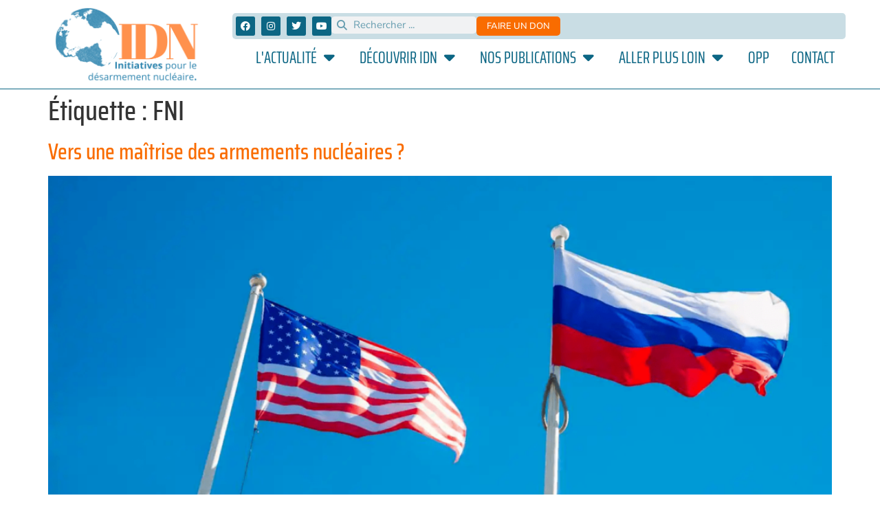

--- FILE ---
content_type: text/html; charset=UTF-8
request_url: https://www.idn-france.org/tag/fni/
body_size: 29334
content:
<!doctype html>
<html lang="fr-FR">
<head><meta charset="UTF-8"><script>if(navigator.userAgent.match(/MSIE|Internet Explorer/i)||navigator.userAgent.match(/Trident\/7\..*?rv:11/i)){var href=document.location.href;if(!href.match(/[?&]nowprocket/)){if(href.indexOf("?")==-1){if(href.indexOf("#")==-1){document.location.href=href+"?nowprocket=1"}else{document.location.href=href.replace("#","?nowprocket=1#")}}else{if(href.indexOf("#")==-1){document.location.href=href+"&nowprocket=1"}else{document.location.href=href.replace("#","&nowprocket=1#")}}}}</script><script>(()=>{class RocketLazyLoadScripts{constructor(){this.v="2.0.4",this.userEvents=["keydown","keyup","mousedown","mouseup","mousemove","mouseover","mouseout","touchmove","touchstart","touchend","touchcancel","wheel","click","dblclick","input"],this.attributeEvents=["onblur","onclick","oncontextmenu","ondblclick","onfocus","onmousedown","onmouseenter","onmouseleave","onmousemove","onmouseout","onmouseover","onmouseup","onmousewheel","onscroll","onsubmit"]}async t(){this.i(),this.o(),/iP(ad|hone)/.test(navigator.userAgent)&&this.h(),this.u(),this.l(this),this.m(),this.k(this),this.p(this),this._(),await Promise.all([this.R(),this.L()]),this.lastBreath=Date.now(),this.S(this),this.P(),this.D(),this.O(),this.M(),await this.C(this.delayedScripts.normal),await this.C(this.delayedScripts.defer),await this.C(this.delayedScripts.async),await this.T(),await this.F(),await this.j(),await this.A(),window.dispatchEvent(new Event("rocket-allScriptsLoaded")),this.everythingLoaded=!0,this.lastTouchEnd&&await new Promise(t=>setTimeout(t,500-Date.now()+this.lastTouchEnd)),this.I(),this.H(),this.U(),this.W()}i(){this.CSPIssue=sessionStorage.getItem("rocketCSPIssue"),document.addEventListener("securitypolicyviolation",t=>{this.CSPIssue||"script-src-elem"!==t.violatedDirective||"data"!==t.blockedURI||(this.CSPIssue=!0,sessionStorage.setItem("rocketCSPIssue",!0))},{isRocket:!0})}o(){window.addEventListener("pageshow",t=>{this.persisted=t.persisted,this.realWindowLoadedFired=!0},{isRocket:!0}),window.addEventListener("pagehide",()=>{this.onFirstUserAction=null},{isRocket:!0})}h(){let t;function e(e){t=e}window.addEventListener("touchstart",e,{isRocket:!0}),window.addEventListener("touchend",function i(o){o.changedTouches[0]&&t.changedTouches[0]&&Math.abs(o.changedTouches[0].pageX-t.changedTouches[0].pageX)<10&&Math.abs(o.changedTouches[0].pageY-t.changedTouches[0].pageY)<10&&o.timeStamp-t.timeStamp<200&&(window.removeEventListener("touchstart",e,{isRocket:!0}),window.removeEventListener("touchend",i,{isRocket:!0}),"INPUT"===o.target.tagName&&"text"===o.target.type||(o.target.dispatchEvent(new TouchEvent("touchend",{target:o.target,bubbles:!0})),o.target.dispatchEvent(new MouseEvent("mouseover",{target:o.target,bubbles:!0})),o.target.dispatchEvent(new PointerEvent("click",{target:o.target,bubbles:!0,cancelable:!0,detail:1,clientX:o.changedTouches[0].clientX,clientY:o.changedTouches[0].clientY})),event.preventDefault()))},{isRocket:!0})}q(t){this.userActionTriggered||("mousemove"!==t.type||this.firstMousemoveIgnored?"keyup"===t.type||"mouseover"===t.type||"mouseout"===t.type||(this.userActionTriggered=!0,this.onFirstUserAction&&this.onFirstUserAction()):this.firstMousemoveIgnored=!0),"click"===t.type&&t.preventDefault(),t.stopPropagation(),t.stopImmediatePropagation(),"touchstart"===this.lastEvent&&"touchend"===t.type&&(this.lastTouchEnd=Date.now()),"click"===t.type&&(this.lastTouchEnd=0),this.lastEvent=t.type,t.composedPath&&t.composedPath()[0].getRootNode()instanceof ShadowRoot&&(t.rocketTarget=t.composedPath()[0]),this.savedUserEvents.push(t)}u(){this.savedUserEvents=[],this.userEventHandler=this.q.bind(this),this.userEvents.forEach(t=>window.addEventListener(t,this.userEventHandler,{passive:!1,isRocket:!0})),document.addEventListener("visibilitychange",this.userEventHandler,{isRocket:!0})}U(){this.userEvents.forEach(t=>window.removeEventListener(t,this.userEventHandler,{passive:!1,isRocket:!0})),document.removeEventListener("visibilitychange",this.userEventHandler,{isRocket:!0}),this.savedUserEvents.forEach(t=>{(t.rocketTarget||t.target).dispatchEvent(new window[t.constructor.name](t.type,t))})}m(){const t="return false",e=Array.from(this.attributeEvents,t=>"data-rocket-"+t),i="["+this.attributeEvents.join("],[")+"]",o="[data-rocket-"+this.attributeEvents.join("],[data-rocket-")+"]",s=(e,i,o)=>{o&&o!==t&&(e.setAttribute("data-rocket-"+i,o),e["rocket"+i]=new Function("event",o),e.setAttribute(i,t))};new MutationObserver(t=>{for(const n of t)"attributes"===n.type&&(n.attributeName.startsWith("data-rocket-")||this.everythingLoaded?n.attributeName.startsWith("data-rocket-")&&this.everythingLoaded&&this.N(n.target,n.attributeName.substring(12)):s(n.target,n.attributeName,n.target.getAttribute(n.attributeName))),"childList"===n.type&&n.addedNodes.forEach(t=>{if(t.nodeType===Node.ELEMENT_NODE)if(this.everythingLoaded)for(const i of[t,...t.querySelectorAll(o)])for(const t of i.getAttributeNames())e.includes(t)&&this.N(i,t.substring(12));else for(const e of[t,...t.querySelectorAll(i)])for(const t of e.getAttributeNames())this.attributeEvents.includes(t)&&s(e,t,e.getAttribute(t))})}).observe(document,{subtree:!0,childList:!0,attributeFilter:[...this.attributeEvents,...e]})}I(){this.attributeEvents.forEach(t=>{document.querySelectorAll("[data-rocket-"+t+"]").forEach(e=>{this.N(e,t)})})}N(t,e){const i=t.getAttribute("data-rocket-"+e);i&&(t.setAttribute(e,i),t.removeAttribute("data-rocket-"+e))}k(t){Object.defineProperty(HTMLElement.prototype,"onclick",{get(){return this.rocketonclick||null},set(e){this.rocketonclick=e,this.setAttribute(t.everythingLoaded?"onclick":"data-rocket-onclick","this.rocketonclick(event)")}})}S(t){function e(e,i){let o=e[i];e[i]=null,Object.defineProperty(e,i,{get:()=>o,set(s){t.everythingLoaded?o=s:e["rocket"+i]=o=s}})}e(document,"onreadystatechange"),e(window,"onload"),e(window,"onpageshow");try{Object.defineProperty(document,"readyState",{get:()=>t.rocketReadyState,set(e){t.rocketReadyState=e},configurable:!0}),document.readyState="loading"}catch(t){console.log("WPRocket DJE readyState conflict, bypassing")}}l(t){this.originalAddEventListener=EventTarget.prototype.addEventListener,this.originalRemoveEventListener=EventTarget.prototype.removeEventListener,this.savedEventListeners=[],EventTarget.prototype.addEventListener=function(e,i,o){o&&o.isRocket||!t.B(e,this)&&!t.userEvents.includes(e)||t.B(e,this)&&!t.userActionTriggered||e.startsWith("rocket-")||t.everythingLoaded?t.originalAddEventListener.call(this,e,i,o):(t.savedEventListeners.push({target:this,remove:!1,type:e,func:i,options:o}),"mouseenter"!==e&&"mouseleave"!==e||t.originalAddEventListener.call(this,e,t.savedUserEvents.push,o))},EventTarget.prototype.removeEventListener=function(e,i,o){o&&o.isRocket||!t.B(e,this)&&!t.userEvents.includes(e)||t.B(e,this)&&!t.userActionTriggered||e.startsWith("rocket-")||t.everythingLoaded?t.originalRemoveEventListener.call(this,e,i,o):t.savedEventListeners.push({target:this,remove:!0,type:e,func:i,options:o})}}J(t,e){this.savedEventListeners=this.savedEventListeners.filter(i=>{let o=i.type,s=i.target||window;return e!==o||t!==s||(this.B(o,s)&&(i.type="rocket-"+o),this.$(i),!1)})}H(){EventTarget.prototype.addEventListener=this.originalAddEventListener,EventTarget.prototype.removeEventListener=this.originalRemoveEventListener,this.savedEventListeners.forEach(t=>this.$(t))}$(t){t.remove?this.originalRemoveEventListener.call(t.target,t.type,t.func,t.options):this.originalAddEventListener.call(t.target,t.type,t.func,t.options)}p(t){let e;function i(e){return t.everythingLoaded?e:e.split(" ").map(t=>"load"===t||t.startsWith("load.")?"rocket-jquery-load":t).join(" ")}function o(o){function s(e){const s=o.fn[e];o.fn[e]=o.fn.init.prototype[e]=function(){return this[0]===window&&t.userActionTriggered&&("string"==typeof arguments[0]||arguments[0]instanceof String?arguments[0]=i(arguments[0]):"object"==typeof arguments[0]&&Object.keys(arguments[0]).forEach(t=>{const e=arguments[0][t];delete arguments[0][t],arguments[0][i(t)]=e})),s.apply(this,arguments),this}}if(o&&o.fn&&!t.allJQueries.includes(o)){const e={DOMContentLoaded:[],"rocket-DOMContentLoaded":[]};for(const t in e)document.addEventListener(t,()=>{e[t].forEach(t=>t())},{isRocket:!0});o.fn.ready=o.fn.init.prototype.ready=function(i){function s(){parseInt(o.fn.jquery)>2?setTimeout(()=>i.bind(document)(o)):i.bind(document)(o)}return"function"==typeof i&&(t.realDomReadyFired?!t.userActionTriggered||t.fauxDomReadyFired?s():e["rocket-DOMContentLoaded"].push(s):e.DOMContentLoaded.push(s)),o([])},s("on"),s("one"),s("off"),t.allJQueries.push(o)}e=o}t.allJQueries=[],o(window.jQuery),Object.defineProperty(window,"jQuery",{get:()=>e,set(t){o(t)}})}P(){const t=new Map;document.write=document.writeln=function(e){const i=document.currentScript,o=document.createRange(),s=i.parentElement;let n=t.get(i);void 0===n&&(n=i.nextSibling,t.set(i,n));const c=document.createDocumentFragment();o.setStart(c,0),c.appendChild(o.createContextualFragment(e)),s.insertBefore(c,n)}}async R(){return new Promise(t=>{this.userActionTriggered?t():this.onFirstUserAction=t})}async L(){return new Promise(t=>{document.addEventListener("DOMContentLoaded",()=>{this.realDomReadyFired=!0,t()},{isRocket:!0})})}async j(){return this.realWindowLoadedFired?Promise.resolve():new Promise(t=>{window.addEventListener("load",t,{isRocket:!0})})}M(){this.pendingScripts=[];this.scriptsMutationObserver=new MutationObserver(t=>{for(const e of t)e.addedNodes.forEach(t=>{"SCRIPT"!==t.tagName||t.noModule||t.isWPRocket||this.pendingScripts.push({script:t,promise:new Promise(e=>{const i=()=>{const i=this.pendingScripts.findIndex(e=>e.script===t);i>=0&&this.pendingScripts.splice(i,1),e()};t.addEventListener("load",i,{isRocket:!0}),t.addEventListener("error",i,{isRocket:!0}),setTimeout(i,1e3)})})})}),this.scriptsMutationObserver.observe(document,{childList:!0,subtree:!0})}async F(){await this.X(),this.pendingScripts.length?(await this.pendingScripts[0].promise,await this.F()):this.scriptsMutationObserver.disconnect()}D(){this.delayedScripts={normal:[],async:[],defer:[]},document.querySelectorAll("script[type$=rocketlazyloadscript]").forEach(t=>{t.hasAttribute("data-rocket-src")?t.hasAttribute("async")&&!1!==t.async?this.delayedScripts.async.push(t):t.hasAttribute("defer")&&!1!==t.defer||"module"===t.getAttribute("data-rocket-type")?this.delayedScripts.defer.push(t):this.delayedScripts.normal.push(t):this.delayedScripts.normal.push(t)})}async _(){await this.L();let t=[];document.querySelectorAll("script[type$=rocketlazyloadscript][data-rocket-src]").forEach(e=>{let i=e.getAttribute("data-rocket-src");if(i&&!i.startsWith("data:")){i.startsWith("//")&&(i=location.protocol+i);try{const o=new URL(i).origin;o!==location.origin&&t.push({src:o,crossOrigin:e.crossOrigin||"module"===e.getAttribute("data-rocket-type")})}catch(t){}}}),t=[...new Map(t.map(t=>[JSON.stringify(t),t])).values()],this.Y(t,"preconnect")}async G(t){if(await this.K(),!0!==t.noModule||!("noModule"in HTMLScriptElement.prototype))return new Promise(e=>{let i;function o(){(i||t).setAttribute("data-rocket-status","executed"),e()}try{if(navigator.userAgent.includes("Firefox/")||""===navigator.vendor||this.CSPIssue)i=document.createElement("script"),[...t.attributes].forEach(t=>{let e=t.nodeName;"type"!==e&&("data-rocket-type"===e&&(e="type"),"data-rocket-src"===e&&(e="src"),i.setAttribute(e,t.nodeValue))}),t.text&&(i.text=t.text),t.nonce&&(i.nonce=t.nonce),i.hasAttribute("src")?(i.addEventListener("load",o,{isRocket:!0}),i.addEventListener("error",()=>{i.setAttribute("data-rocket-status","failed-network"),e()},{isRocket:!0}),setTimeout(()=>{i.isConnected||e()},1)):(i.text=t.text,o()),i.isWPRocket=!0,t.parentNode.replaceChild(i,t);else{const i=t.getAttribute("data-rocket-type"),s=t.getAttribute("data-rocket-src");i?(t.type=i,t.removeAttribute("data-rocket-type")):t.removeAttribute("type"),t.addEventListener("load",o,{isRocket:!0}),t.addEventListener("error",i=>{this.CSPIssue&&i.target.src.startsWith("data:")?(console.log("WPRocket: CSP fallback activated"),t.removeAttribute("src"),this.G(t).then(e)):(t.setAttribute("data-rocket-status","failed-network"),e())},{isRocket:!0}),s?(t.fetchPriority="high",t.removeAttribute("data-rocket-src"),t.src=s):t.src="data:text/javascript;base64,"+window.btoa(unescape(encodeURIComponent(t.text)))}}catch(i){t.setAttribute("data-rocket-status","failed-transform"),e()}});t.setAttribute("data-rocket-status","skipped")}async C(t){const e=t.shift();return e?(e.isConnected&&await this.G(e),this.C(t)):Promise.resolve()}O(){this.Y([...this.delayedScripts.normal,...this.delayedScripts.defer,...this.delayedScripts.async],"preload")}Y(t,e){this.trash=this.trash||[];let i=!0;var o=document.createDocumentFragment();t.forEach(t=>{const s=t.getAttribute&&t.getAttribute("data-rocket-src")||t.src;if(s&&!s.startsWith("data:")){const n=document.createElement("link");n.href=s,n.rel=e,"preconnect"!==e&&(n.as="script",n.fetchPriority=i?"high":"low"),t.getAttribute&&"module"===t.getAttribute("data-rocket-type")&&(n.crossOrigin=!0),t.crossOrigin&&(n.crossOrigin=t.crossOrigin),t.integrity&&(n.integrity=t.integrity),t.nonce&&(n.nonce=t.nonce),o.appendChild(n),this.trash.push(n),i=!1}}),document.head.appendChild(o)}W(){this.trash.forEach(t=>t.remove())}async T(){try{document.readyState="interactive"}catch(t){}this.fauxDomReadyFired=!0;try{await this.K(),this.J(document,"readystatechange"),document.dispatchEvent(new Event("rocket-readystatechange")),await this.K(),document.rocketonreadystatechange&&document.rocketonreadystatechange(),await this.K(),this.J(document,"DOMContentLoaded"),document.dispatchEvent(new Event("rocket-DOMContentLoaded")),await this.K(),this.J(window,"DOMContentLoaded"),window.dispatchEvent(new Event("rocket-DOMContentLoaded"))}catch(t){console.error(t)}}async A(){try{document.readyState="complete"}catch(t){}try{await this.K(),this.J(document,"readystatechange"),document.dispatchEvent(new Event("rocket-readystatechange")),await this.K(),document.rocketonreadystatechange&&document.rocketonreadystatechange(),await this.K(),this.J(window,"load"),window.dispatchEvent(new Event("rocket-load")),await this.K(),window.rocketonload&&window.rocketonload(),await this.K(),this.allJQueries.forEach(t=>t(window).trigger("rocket-jquery-load")),await this.K(),this.J(window,"pageshow");const t=new Event("rocket-pageshow");t.persisted=this.persisted,window.dispatchEvent(t),await this.K(),window.rocketonpageshow&&window.rocketonpageshow({persisted:this.persisted})}catch(t){console.error(t)}}async K(){Date.now()-this.lastBreath>45&&(await this.X(),this.lastBreath=Date.now())}async X(){return document.hidden?new Promise(t=>setTimeout(t)):new Promise(t=>requestAnimationFrame(t))}B(t,e){return e===document&&"readystatechange"===t||(e===document&&"DOMContentLoaded"===t||(e===window&&"DOMContentLoaded"===t||(e===window&&"load"===t||e===window&&"pageshow"===t)))}static run(){(new RocketLazyLoadScripts).t()}}RocketLazyLoadScripts.run()})();</script>
	
	<meta name="viewport" content="width=device-width, initial-scale=1">
	<link rel="profile" href="https://gmpg.org/xfn/11">
	<meta name='robots' content='index, follow, max-image-preview:large, max-snippet:-1, max-video-preview:-1' />
	<style>img:is([sizes="auto" i], [sizes^="auto," i]) { contain-intrinsic-size: 3000px 1500px }</style>
	
	<!-- This site is optimized with the Yoast SEO plugin v26.8 - https://yoast.com/product/yoast-seo-wordpress/ -->
	<title>Archives des FNI - Initiatives pour le Désarmement Nucléaire (IDN)</title>
<link data-rocket-preload as="style" href="https://fonts.googleapis.com/css?family=Noto%20Sans%3A400%2C400italic%2C700%7CPoppins%3A700%2C800%2C900&#038;subset=latin%2Clatin-ext&#038;display=swap" rel="preload">
<link href="https://fonts.googleapis.com/css?family=Noto%20Sans%3A400%2C400italic%2C700%7CPoppins%3A700%2C800%2C900&#038;subset=latin%2Clatin-ext&#038;display=swap" media="print" onload="this.media=&#039;all&#039;" rel="stylesheet">
<noscript><link rel="stylesheet" href="https://fonts.googleapis.com/css?family=Noto%20Sans%3A400%2C400italic%2C700%7CPoppins%3A700%2C800%2C900&#038;subset=latin%2Clatin-ext&#038;display=swap"></noscript>
	<link rel="canonical" href="https://www.idn-france.org/tag/fni/" />
	<meta property="og:locale" content="fr_FR" />
	<meta property="og:type" content="article" />
	<meta property="og:title" content="Archives des FNI - Initiatives pour le Désarmement Nucléaire (IDN)" />
	<meta property="og:url" content="https://www.idn-france.org/tag/fni/" />
	<meta property="og:site_name" content="Initiatives pour le Désarmement Nucléaire (IDN)" />
	<meta name="twitter:card" content="summary_large_image" />
	<meta name="twitter:site" content="@IDN_Nucleaire" />
	<script type="application/ld+json" class="yoast-schema-graph">{"@context":"https://schema.org","@graph":[{"@type":"CollectionPage","@id":"https://www.idn-france.org/tag/fni/","url":"https://www.idn-france.org/tag/fni/","name":"Archives des FNI - Initiatives pour le Désarmement Nucléaire (IDN)","isPartOf":{"@id":"https://www.idn-france.org/#website"},"primaryImageOfPage":{"@id":"https://www.idn-france.org/tag/fni/#primaryimage"},"image":{"@id":"https://www.idn-france.org/tag/fni/#primaryimage"},"thumbnailUrl":"https://www.idn-france.org/wp-content/uploads/2021/02/5fddb64f7b50a652f7d657db.png","breadcrumb":{"@id":"https://www.idn-france.org/tag/fni/#breadcrumb"},"inLanguage":"fr-FR"},{"@type":"ImageObject","inLanguage":"fr-FR","@id":"https://www.idn-france.org/tag/fni/#primaryimage","url":"https://www.idn-france.org/wp-content/uploads/2021/02/5fddb64f7b50a652f7d657db.png","contentUrl":"https://www.idn-france.org/wp-content/uploads/2021/02/5fddb64f7b50a652f7d657db.png","width":1280,"height":640,"caption":"Le traité New Start pourrait être prorogé par la Russie et les Etats-Unis"},{"@type":"BreadcrumbList","@id":"https://www.idn-france.org/tag/fni/#breadcrumb","itemListElement":[{"@type":"ListItem","position":1,"name":"Accueil","item":"https://www.idn-france.org/"},{"@type":"ListItem","position":2,"name":"FNI"}]},{"@type":"WebSite","@id":"https://www.idn-france.org/#website","url":"https://www.idn-france.org/","name":"Initiatives pour le Désarmement Nucléaire (IDN)","description":"Promouvoir un désarmement multilatéral, progressif et contrôlé","publisher":{"@id":"https://www.idn-france.org/#organization"},"potentialAction":[{"@type":"SearchAction","target":{"@type":"EntryPoint","urlTemplate":"https://www.idn-france.org/?s={search_term_string}"},"query-input":{"@type":"PropertyValueSpecification","valueRequired":true,"valueName":"search_term_string"}}],"inLanguage":"fr-FR"},{"@type":"Organization","@id":"https://www.idn-france.org/#organization","name":"Initiatives pour le désarmement nucléaire","url":"https://www.idn-france.org/","logo":{"@type":"ImageObject","inLanguage":"fr-FR","@id":"https://www.idn-france.org/#/schema/logo/image/","url":"https://www.idn-france.org/wp-content/uploads/2020/05/Logo-miniature.png","contentUrl":"https://www.idn-france.org/wp-content/uploads/2020/05/Logo-miniature.png","width":276,"height":149,"caption":"Initiatives pour le désarmement nucléaire"},"image":{"@id":"https://www.idn-france.org/#/schema/logo/image/"},"sameAs":["https://www.facebook.com/initiatives.desarmement.nucleaire/","https://x.com/IDN_Nucleaire","https://www.instagram.com/idnfrance/?hl=fr","https://www.youtube.com/channel/UC_kgO3CjiBgGuZTVb35Xk2g"]}]}</script>
	<!-- / Yoast SEO plugin. -->


<link rel='dns-prefetch' href='//maps.googleapis.com' />
<link rel='dns-prefetch' href='//meet.jit.si' />
<link rel='dns-prefetch' href='//fonts.googleapis.com' />
<link href='https://fonts.gstatic.com' crossorigin rel='preconnect' />
<link rel="alternate" type="application/rss+xml" title="Initiatives pour le Désarmement Nucléaire (IDN) &raquo; Flux" href="https://www.idn-france.org/feed/" />
<link rel="alternate" type="application/rss+xml" title="Initiatives pour le Désarmement Nucléaire (IDN) &raquo; Flux des commentaires" href="https://www.idn-france.org/comments/feed/" />
<link rel="alternate" type="application/rss+xml" title="Initiatives pour le Désarmement Nucléaire (IDN) &raquo; Flux de l’étiquette FNI" href="https://www.idn-france.org/tag/fni/feed/" />
<style id='wp-emoji-styles-inline-css'>

	img.wp-smiley, img.emoji {
		display: inline !important;
		border: none !important;
		box-shadow: none !important;
		height: 1em !important;
		width: 1em !important;
		margin: 0 0.07em !important;
		vertical-align: -0.1em !important;
		background: none !important;
		padding: 0 !important;
	}
</style>
<link rel='stylesheet' id='wp-block-library-css' href='https://www.idn-france.org/wp-includes/css/dist/block-library/style.min.css?ver=6.8.3' media='all' />
<style id='global-styles-inline-css'>
:root{--wp--preset--aspect-ratio--square: 1;--wp--preset--aspect-ratio--4-3: 4/3;--wp--preset--aspect-ratio--3-4: 3/4;--wp--preset--aspect-ratio--3-2: 3/2;--wp--preset--aspect-ratio--2-3: 2/3;--wp--preset--aspect-ratio--16-9: 16/9;--wp--preset--aspect-ratio--9-16: 9/16;--wp--preset--color--black: #000000;--wp--preset--color--cyan-bluish-gray: #abb8c3;--wp--preset--color--white: #ffffff;--wp--preset--color--pale-pink: #f78da7;--wp--preset--color--vivid-red: #cf2e2e;--wp--preset--color--luminous-vivid-orange: #ff6900;--wp--preset--color--luminous-vivid-amber: #fcb900;--wp--preset--color--light-green-cyan: #7bdcb5;--wp--preset--color--vivid-green-cyan: #00d084;--wp--preset--color--pale-cyan-blue: #8ed1fc;--wp--preset--color--vivid-cyan-blue: #0693e3;--wp--preset--color--vivid-purple: #9b51e0;--wp--preset--gradient--vivid-cyan-blue-to-vivid-purple: linear-gradient(135deg,rgba(6,147,227,1) 0%,rgb(155,81,224) 100%);--wp--preset--gradient--light-green-cyan-to-vivid-green-cyan: linear-gradient(135deg,rgb(122,220,180) 0%,rgb(0,208,130) 100%);--wp--preset--gradient--luminous-vivid-amber-to-luminous-vivid-orange: linear-gradient(135deg,rgba(252,185,0,1) 0%,rgba(255,105,0,1) 100%);--wp--preset--gradient--luminous-vivid-orange-to-vivid-red: linear-gradient(135deg,rgba(255,105,0,1) 0%,rgb(207,46,46) 100%);--wp--preset--gradient--very-light-gray-to-cyan-bluish-gray: linear-gradient(135deg,rgb(238,238,238) 0%,rgb(169,184,195) 100%);--wp--preset--gradient--cool-to-warm-spectrum: linear-gradient(135deg,rgb(74,234,220) 0%,rgb(151,120,209) 20%,rgb(207,42,186) 40%,rgb(238,44,130) 60%,rgb(251,105,98) 80%,rgb(254,248,76) 100%);--wp--preset--gradient--blush-light-purple: linear-gradient(135deg,rgb(255,206,236) 0%,rgb(152,150,240) 100%);--wp--preset--gradient--blush-bordeaux: linear-gradient(135deg,rgb(254,205,165) 0%,rgb(254,45,45) 50%,rgb(107,0,62) 100%);--wp--preset--gradient--luminous-dusk: linear-gradient(135deg,rgb(255,203,112) 0%,rgb(199,81,192) 50%,rgb(65,88,208) 100%);--wp--preset--gradient--pale-ocean: linear-gradient(135deg,rgb(255,245,203) 0%,rgb(182,227,212) 50%,rgb(51,167,181) 100%);--wp--preset--gradient--electric-grass: linear-gradient(135deg,rgb(202,248,128) 0%,rgb(113,206,126) 100%);--wp--preset--gradient--midnight: linear-gradient(135deg,rgb(2,3,129) 0%,rgb(40,116,252) 100%);--wp--preset--font-size--small: 13px;--wp--preset--font-size--medium: 20px;--wp--preset--font-size--large: 36px;--wp--preset--font-size--x-large: 42px;--wp--preset--spacing--20: 0.44rem;--wp--preset--spacing--30: 0.67rem;--wp--preset--spacing--40: 1rem;--wp--preset--spacing--50: 1.5rem;--wp--preset--spacing--60: 2.25rem;--wp--preset--spacing--70: 3.38rem;--wp--preset--spacing--80: 5.06rem;--wp--preset--shadow--natural: 6px 6px 9px rgba(0, 0, 0, 0.2);--wp--preset--shadow--deep: 12px 12px 50px rgba(0, 0, 0, 0.4);--wp--preset--shadow--sharp: 6px 6px 0px rgba(0, 0, 0, 0.2);--wp--preset--shadow--outlined: 6px 6px 0px -3px rgba(255, 255, 255, 1), 6px 6px rgba(0, 0, 0, 1);--wp--preset--shadow--crisp: 6px 6px 0px rgba(0, 0, 0, 1);}:root { --wp--style--global--content-size: 800px;--wp--style--global--wide-size: 1200px; }:where(body) { margin: 0; }.wp-site-blocks > .alignleft { float: left; margin-right: 2em; }.wp-site-blocks > .alignright { float: right; margin-left: 2em; }.wp-site-blocks > .aligncenter { justify-content: center; margin-left: auto; margin-right: auto; }:where(.wp-site-blocks) > * { margin-block-start: 24px; margin-block-end: 0; }:where(.wp-site-blocks) > :first-child { margin-block-start: 0; }:where(.wp-site-blocks) > :last-child { margin-block-end: 0; }:root { --wp--style--block-gap: 24px; }:root :where(.is-layout-flow) > :first-child{margin-block-start: 0;}:root :where(.is-layout-flow) > :last-child{margin-block-end: 0;}:root :where(.is-layout-flow) > *{margin-block-start: 24px;margin-block-end: 0;}:root :where(.is-layout-constrained) > :first-child{margin-block-start: 0;}:root :where(.is-layout-constrained) > :last-child{margin-block-end: 0;}:root :where(.is-layout-constrained) > *{margin-block-start: 24px;margin-block-end: 0;}:root :where(.is-layout-flex){gap: 24px;}:root :where(.is-layout-grid){gap: 24px;}.is-layout-flow > .alignleft{float: left;margin-inline-start: 0;margin-inline-end: 2em;}.is-layout-flow > .alignright{float: right;margin-inline-start: 2em;margin-inline-end: 0;}.is-layout-flow > .aligncenter{margin-left: auto !important;margin-right: auto !important;}.is-layout-constrained > .alignleft{float: left;margin-inline-start: 0;margin-inline-end: 2em;}.is-layout-constrained > .alignright{float: right;margin-inline-start: 2em;margin-inline-end: 0;}.is-layout-constrained > .aligncenter{margin-left: auto !important;margin-right: auto !important;}.is-layout-constrained > :where(:not(.alignleft):not(.alignright):not(.alignfull)){max-width: var(--wp--style--global--content-size);margin-left: auto !important;margin-right: auto !important;}.is-layout-constrained > .alignwide{max-width: var(--wp--style--global--wide-size);}body .is-layout-flex{display: flex;}.is-layout-flex{flex-wrap: wrap;align-items: center;}.is-layout-flex > :is(*, div){margin: 0;}body .is-layout-grid{display: grid;}.is-layout-grid > :is(*, div){margin: 0;}body{padding-top: 0px;padding-right: 0px;padding-bottom: 0px;padding-left: 0px;}a:where(:not(.wp-element-button)){text-decoration: underline;}:root :where(.wp-element-button, .wp-block-button__link){background-color: #32373c;border-width: 0;color: #fff;font-family: inherit;font-size: inherit;line-height: inherit;padding: calc(0.667em + 2px) calc(1.333em + 2px);text-decoration: none;}.has-black-color{color: var(--wp--preset--color--black) !important;}.has-cyan-bluish-gray-color{color: var(--wp--preset--color--cyan-bluish-gray) !important;}.has-white-color{color: var(--wp--preset--color--white) !important;}.has-pale-pink-color{color: var(--wp--preset--color--pale-pink) !important;}.has-vivid-red-color{color: var(--wp--preset--color--vivid-red) !important;}.has-luminous-vivid-orange-color{color: var(--wp--preset--color--luminous-vivid-orange) !important;}.has-luminous-vivid-amber-color{color: var(--wp--preset--color--luminous-vivid-amber) !important;}.has-light-green-cyan-color{color: var(--wp--preset--color--light-green-cyan) !important;}.has-vivid-green-cyan-color{color: var(--wp--preset--color--vivid-green-cyan) !important;}.has-pale-cyan-blue-color{color: var(--wp--preset--color--pale-cyan-blue) !important;}.has-vivid-cyan-blue-color{color: var(--wp--preset--color--vivid-cyan-blue) !important;}.has-vivid-purple-color{color: var(--wp--preset--color--vivid-purple) !important;}.has-black-background-color{background-color: var(--wp--preset--color--black) !important;}.has-cyan-bluish-gray-background-color{background-color: var(--wp--preset--color--cyan-bluish-gray) !important;}.has-white-background-color{background-color: var(--wp--preset--color--white) !important;}.has-pale-pink-background-color{background-color: var(--wp--preset--color--pale-pink) !important;}.has-vivid-red-background-color{background-color: var(--wp--preset--color--vivid-red) !important;}.has-luminous-vivid-orange-background-color{background-color: var(--wp--preset--color--luminous-vivid-orange) !important;}.has-luminous-vivid-amber-background-color{background-color: var(--wp--preset--color--luminous-vivid-amber) !important;}.has-light-green-cyan-background-color{background-color: var(--wp--preset--color--light-green-cyan) !important;}.has-vivid-green-cyan-background-color{background-color: var(--wp--preset--color--vivid-green-cyan) !important;}.has-pale-cyan-blue-background-color{background-color: var(--wp--preset--color--pale-cyan-blue) !important;}.has-vivid-cyan-blue-background-color{background-color: var(--wp--preset--color--vivid-cyan-blue) !important;}.has-vivid-purple-background-color{background-color: var(--wp--preset--color--vivid-purple) !important;}.has-black-border-color{border-color: var(--wp--preset--color--black) !important;}.has-cyan-bluish-gray-border-color{border-color: var(--wp--preset--color--cyan-bluish-gray) !important;}.has-white-border-color{border-color: var(--wp--preset--color--white) !important;}.has-pale-pink-border-color{border-color: var(--wp--preset--color--pale-pink) !important;}.has-vivid-red-border-color{border-color: var(--wp--preset--color--vivid-red) !important;}.has-luminous-vivid-orange-border-color{border-color: var(--wp--preset--color--luminous-vivid-orange) !important;}.has-luminous-vivid-amber-border-color{border-color: var(--wp--preset--color--luminous-vivid-amber) !important;}.has-light-green-cyan-border-color{border-color: var(--wp--preset--color--light-green-cyan) !important;}.has-vivid-green-cyan-border-color{border-color: var(--wp--preset--color--vivid-green-cyan) !important;}.has-pale-cyan-blue-border-color{border-color: var(--wp--preset--color--pale-cyan-blue) !important;}.has-vivid-cyan-blue-border-color{border-color: var(--wp--preset--color--vivid-cyan-blue) !important;}.has-vivid-purple-border-color{border-color: var(--wp--preset--color--vivid-purple) !important;}.has-vivid-cyan-blue-to-vivid-purple-gradient-background{background: var(--wp--preset--gradient--vivid-cyan-blue-to-vivid-purple) !important;}.has-light-green-cyan-to-vivid-green-cyan-gradient-background{background: var(--wp--preset--gradient--light-green-cyan-to-vivid-green-cyan) !important;}.has-luminous-vivid-amber-to-luminous-vivid-orange-gradient-background{background: var(--wp--preset--gradient--luminous-vivid-amber-to-luminous-vivid-orange) !important;}.has-luminous-vivid-orange-to-vivid-red-gradient-background{background: var(--wp--preset--gradient--luminous-vivid-orange-to-vivid-red) !important;}.has-very-light-gray-to-cyan-bluish-gray-gradient-background{background: var(--wp--preset--gradient--very-light-gray-to-cyan-bluish-gray) !important;}.has-cool-to-warm-spectrum-gradient-background{background: var(--wp--preset--gradient--cool-to-warm-spectrum) !important;}.has-blush-light-purple-gradient-background{background: var(--wp--preset--gradient--blush-light-purple) !important;}.has-blush-bordeaux-gradient-background{background: var(--wp--preset--gradient--blush-bordeaux) !important;}.has-luminous-dusk-gradient-background{background: var(--wp--preset--gradient--luminous-dusk) !important;}.has-pale-ocean-gradient-background{background: var(--wp--preset--gradient--pale-ocean) !important;}.has-electric-grass-gradient-background{background: var(--wp--preset--gradient--electric-grass) !important;}.has-midnight-gradient-background{background: var(--wp--preset--gradient--midnight) !important;}.has-small-font-size{font-size: var(--wp--preset--font-size--small) !important;}.has-medium-font-size{font-size: var(--wp--preset--font-size--medium) !important;}.has-large-font-size{font-size: var(--wp--preset--font-size--large) !important;}.has-x-large-font-size{font-size: var(--wp--preset--font-size--x-large) !important;}
:root :where(.wp-block-pullquote){font-size: 1.5em;line-height: 1.6;}
</style>
<link rel='stylesheet' id='cmplz-general-css' href='https://www.idn-france.org/wp-content/plugins/complianz-gdpr/assets/css/cookieblocker.min.css?ver=1765990593' media='all' />
<link data-minify="1" rel='stylesheet' id='hello-elementor-css' href='https://www.idn-france.org/wp-content/cache/min/1/wp-content/themes/hello-elementor/assets/css/reset.css?ver=1769749004' media='all' />
<link data-minify="1" rel='stylesheet' id='hello-elementor-theme-style-css' href='https://www.idn-france.org/wp-content/cache/min/1/wp-content/themes/hello-elementor/assets/css/theme.css?ver=1769749004' media='all' />
<link data-minify="1" rel='stylesheet' id='hello-elementor-header-footer-css' href='https://www.idn-france.org/wp-content/cache/min/1/wp-content/themes/hello-elementor/assets/css/header-footer.css?ver=1769749004' media='all' />
<link rel='stylesheet' id='elementor-frontend-css' href='https://www.idn-france.org/wp-content/plugins/elementor/assets/css/frontend.min.css?ver=3.32.1' media='all' />
<link rel='stylesheet' id='elementor-post-9756-css' href='https://www.idn-france.org/wp-content/uploads/elementor/css/post-9756.css?ver=1769749002' media='all' />
<link rel='stylesheet' id='widget-image-css' href='https://www.idn-france.org/wp-content/plugins/elementor/assets/css/widget-image.min.css?ver=3.32.1' media='all' />
<link rel='stylesheet' id='widget-social-icons-css' href='https://www.idn-france.org/wp-content/plugins/elementor/assets/css/widget-social-icons.min.css?ver=3.32.1' media='all' />
<link rel='stylesheet' id='e-apple-webkit-css' href='https://www.idn-france.org/wp-content/plugins/elementor/assets/css/conditionals/apple-webkit.min.css?ver=3.32.1' media='all' />
<link rel='stylesheet' id='widget-search-form-css' href='https://www.idn-france.org/wp-content/plugins/elementor-pro/assets/css/widget-search-form.min.css?ver=3.32.1' media='all' />
<link rel='stylesheet' id='elementor-icons-shared-0-css' href='https://www.idn-france.org/wp-content/plugins/elementor/assets/lib/font-awesome/css/fontawesome.min.css?ver=5.15.3' media='all' />
<link data-minify="1" rel='stylesheet' id='elementor-icons-fa-solid-css' href='https://www.idn-france.org/wp-content/cache/min/1/wp-content/plugins/elementor/assets/lib/font-awesome/css/solid.min.css?ver=1769749004' media='all' />
<link rel='stylesheet' id='widget-posts-css' href='https://www.idn-france.org/wp-content/plugins/elementor-pro/assets/css/widget-posts.min.css?ver=3.32.1' media='all' />
<link rel='stylesheet' id='widget-nav-menu-css' href='https://www.idn-france.org/wp-content/plugins/elementor-pro/assets/css/widget-nav-menu.min.css?ver=3.32.1' media='all' />
<link rel='stylesheet' id='e-animation-fadeIn-css' href='https://www.idn-france.org/wp-content/plugins/elementor/assets/lib/animations/styles/fadeIn.min.css?ver=3.32.1' media='all' />
<link rel='stylesheet' id='widget-mega-menu-css' href='https://www.idn-france.org/wp-content/plugins/elementor-pro/assets/css/widget-mega-menu.min.css?ver=3.32.1' media='all' />
<link rel='stylesheet' id='widget-heading-css' href='https://www.idn-france.org/wp-content/plugins/elementor/assets/css/widget-heading.min.css?ver=3.32.1' media='all' />
<link data-minify="1" rel='stylesheet' id='elementor-icons-css' href='https://www.idn-france.org/wp-content/cache/min/1/wp-content/plugins/elementor/assets/lib/eicons/css/elementor-icons.min.css?ver=1769749004' media='all' />
<link data-minify="1" rel='stylesheet' id='post-grid-elementor-addon-main-css' href='https://www.idn-france.org/wp-content/cache/min/1/wp-content/plugins/post-grid-elementor-addon/assets/css/main.css?ver=1769749004' media='all' />
<link data-minify="1" rel='stylesheet' id='font-awesome-5-all-css' href='https://www.idn-france.org/wp-content/cache/min/1/wp-content/plugins/elementor/assets/lib/font-awesome/css/all.min.css?ver=1769749004' media='all' />
<link rel='stylesheet' id='font-awesome-4-shim-css' href='https://www.idn-france.org/wp-content/plugins/elementor/assets/lib/font-awesome/css/v4-shims.min.css?ver=3.32.1' media='all' />
<link rel='stylesheet' id='elementor-post-14060-css' href='https://www.idn-france.org/wp-content/uploads/elementor/css/post-14060.css?ver=1769749003' media='all' />
<link rel='stylesheet' id='elementor-post-14053-css' href='https://www.idn-france.org/wp-content/uploads/elementor/css/post-14053.css?ver=1769749003' media='all' />

<link data-minify="1" rel='stylesheet' id='evcal_cal_default-css' href='https://www.idn-france.org/wp-content/cache/min/1/wp-content/plugins/eventON/assets/css/eventon_styles.css?ver=1769749004' media='all' />
<link data-minify="1" rel='stylesheet' id='evo_font_icons-css' href='https://www.idn-france.org/wp-content/cache/min/1/wp-content/plugins/eventON/assets/fonts/all.css?ver=1769749004' media='all' />
<link data-minify="1" rel='stylesheet' id='eventon_dynamic_styles-css' href='https://www.idn-france.org/wp-content/cache/min/1/wp-content/plugins/eventON/assets/css/eventon_dynamic_styles.css?ver=1769749004' media='all' />
<link data-minify="1" rel='stylesheet' id='evo_fc_styles-css' href='https://www.idn-france.org/wp-content/cache/min/1/wp-content/plugins/eventon-full-cal/assets/fc_styles.css?ver=1769749004' media='all' />
<link rel='stylesheet' id='eael-general-css' href='https://www.idn-france.org/wp-content/plugins/essential-addons-for-elementor-lite/assets/front-end/css/view/general.min.css?ver=6.5.9' media='all' />
<link data-minify="1" rel='stylesheet' id='sib-front-css-css' href='https://www.idn-france.org/wp-content/cache/min/1/wp-content/plugins/mailin/css/mailin-front.css?ver=1769749004' media='all' />
<link data-minify="1" rel='stylesheet' id='elementor-gf-local-sairacondensed-css' href='https://www.idn-france.org/wp-content/cache/min/1/wp-content/uploads/elementor/google-fonts/css/sairacondensed.css?ver=1769749004' media='all' />
<link data-minify="1" rel='stylesheet' id='elementor-gf-local-nunitosans-css' href='https://www.idn-france.org/wp-content/cache/min/1/wp-content/uploads/elementor/google-fonts/css/nunitosans.css?ver=1769749004' media='all' />
<link data-minify="1" rel='stylesheet' id='elementor-gf-local-quicksand-css' href='https://www.idn-france.org/wp-content/cache/min/1/wp-content/uploads/elementor/google-fonts/css/quicksand.css?ver=1769749004' media='all' />
<link data-minify="1" rel='stylesheet' id='elementor-gf-local-sairaextracondensed-css' href='https://www.idn-france.org/wp-content/cache/min/1/wp-content/uploads/elementor/google-fonts/css/sairaextracondensed.css?ver=1769749004' media='all' />
<link data-minify="1" rel='stylesheet' id='elementor-icons-fa-brands-css' href='https://www.idn-france.org/wp-content/cache/min/1/wp-content/plugins/elementor/assets/lib/font-awesome/css/brands.min.css?ver=1769749004' media='all' />
<script type="rocketlazyloadscript" async data-rocket-src="https://www.idn-france.org/wp-content/plugins/burst-statistics/assets/js/timeme/timeme.min.js?ver=1769187388" id="burst-timeme-js"></script>
<script type="rocketlazyloadscript" async data-rocket-src="https://www.idn-france.org/wp-content/uploads/burst/js/burst.min.js?ver=1770018407" id="burst-js"></script>
<script type="rocketlazyloadscript" data-rocket-src="https://www.idn-france.org/wp-includes/js/jquery/jquery.min.js?ver=3.7.1" id="jquery-core-js" data-rocket-defer defer></script>
<script type="rocketlazyloadscript" data-rocket-src="https://www.idn-france.org/wp-includes/js/jquery/jquery-migrate.min.js?ver=3.4.1" id="jquery-migrate-js" data-rocket-defer defer></script>
<script type="rocketlazyloadscript" data-rocket-src="https://www.idn-france.org/wp-content/plugins/elementor/assets/lib/font-awesome/js/v4-shims.min.js?ver=3.32.1" id="font-awesome-4-shim-js" data-rocket-defer defer></script>
<script type="rocketlazyloadscript" id="evo-inlinescripts-header-js-after">window.addEventListener('DOMContentLoaded', function() {
jQuery(document).ready(function($){});
});</script>
<script id="sib-front-js-js-extra">
var sibErrMsg = {"invalidMail":"Veuillez entrer une adresse e-mail valide.","requiredField":"Veuillez compl\u00e9ter les champs obligatoires.","invalidDateFormat":"Veuillez entrer une date valide.","invalidSMSFormat":"Veuillez entrer une num\u00e9ro de t\u00e9l\u00e9phone valide."};
var ajax_sib_front_object = {"ajax_url":"https:\/\/www.idn-france.org\/wp-admin\/admin-ajax.php","ajax_nonce":"c91393f9cd","flag_url":"https:\/\/www.idn-france.org\/wp-content\/plugins\/mailin\/img\/flags\/"};
</script>
<script type="rocketlazyloadscript" data-minify="1" data-rocket-src="https://www.idn-france.org/wp-content/cache/min/1/wp-content/plugins/mailin/js/mailin-front.js?ver=1764928744" id="sib-front-js-js" data-rocket-defer defer></script>
<link rel="https://api.w.org/" href="https://www.idn-france.org/wp-json/" /><link rel="alternate" title="JSON" type="application/json" href="https://www.idn-france.org/wp-json/wp/v2/tags/210" /><link rel="EditURI" type="application/rsd+xml" title="RSD" href="https://www.idn-france.org/xmlrpc.php?rsd" />
<meta name="generator" content="WordPress 6.8.3" />
			<style>.cmplz-hidden {
					display: none !important;
				}</style><meta name="generator" content="Elementor 3.32.1; features: additional_custom_breakpoints; settings: css_print_method-external, google_font-enabled, font_display-auto">
<script type="rocketlazyloadscript" data-minify="1" data-rocket-type="text/javascript" data-rocket-src="https://www.idn-france.org/wp-content/cache/min/1/sdk/1.1/wonderpush-loader.min.js?ver=1764928745" async></script>
<script type="rocketlazyloadscript" data-rocket-type="text/javascript">
  window.WonderPush = window.WonderPush || [];
  window.WonderPush.push(['init', {"customDomain":"https:\/\/www.idn-france.org\/wp-content\/plugins\/mailin\/","serviceWorkerUrl":"wonderpush-worker-loader.min.js?webKey=eafaae80b5d151bedd975c04d56de97fbc99bcdd172bc4cfeafcf0d35fe610e3","frameUrl":"wonderpush.min.html","webKey":"eafaae80b5d151bedd975c04d56de97fbc99bcdd172bc4cfeafcf0d35fe610e3"}]);
</script>			<style>
				.e-con.e-parent:nth-of-type(n+4):not(.e-lazyloaded):not(.e-no-lazyload),
				.e-con.e-parent:nth-of-type(n+4):not(.e-lazyloaded):not(.e-no-lazyload) * {
					background-image: none !important;
				}
				@media screen and (max-height: 1024px) {
					.e-con.e-parent:nth-of-type(n+3):not(.e-lazyloaded):not(.e-no-lazyload),
					.e-con.e-parent:nth-of-type(n+3):not(.e-lazyloaded):not(.e-no-lazyload) * {
						background-image: none !important;
					}
				}
				@media screen and (max-height: 640px) {
					.e-con.e-parent:nth-of-type(n+2):not(.e-lazyloaded):not(.e-no-lazyload),
					.e-con.e-parent:nth-of-type(n+2):not(.e-lazyloaded):not(.e-no-lazyload) * {
						background-image: none !important;
					}
				}
			</style>
			<link rel="icon" href="https://www.idn-france.org/wp-content/uploads/2020/04/IDN-logo-new-250x137.png" sizes="32x32" />
<link rel="icon" href="https://www.idn-france.org/wp-content/uploads/2020/04/IDN-logo-new-250x137.png" sizes="192x192" />
<link rel="apple-touch-icon" href="https://www.idn-france.org/wp-content/uploads/2020/04/IDN-logo-new-250x137.png" />
<meta name="msapplication-TileImage" content="https://www.idn-france.org/wp-content/uploads/2020/04/IDN-logo-new.png" />
<noscript><style id="rocket-lazyload-nojs-css">.rll-youtube-player, [data-lazy-src]{display:none !important;}</style></noscript><meta name="generator" content="WP Rocket 3.19.4" data-wpr-features="wpr_delay_js wpr_defer_js wpr_minify_js wpr_lazyload_images wpr_lazyload_iframes wpr_image_dimensions wpr_minify_css wpr_preload_links wpr_desktop" /></head>
<body data-cmplz=1 class="archive tag tag-fni tag-210 wp-custom-logo wp-embed-responsive wp-theme-hello-elementor hello-elementor-default elementor-default elementor-kit-9756" data-burst_id="210" data-burst_type="tag">


<a class="skip-link screen-reader-text" href="#content">Aller au contenu</a>

		<header data-rocket-location-hash="83214a3c1eb017d3993846e44a12ffed" data-elementor-type="header" data-elementor-id="14060" class="elementor elementor-14060 elementor-location-header" data-elementor-post-type="elementor_library">
			<header data-rocket-location-hash="41cb156fb6c23a370822c9a61ec2d76f" class="elementor-element elementor-element-8a1dbb1 e-flex e-con-boxed e-con e-parent" data-id="8a1dbb1" data-element_type="container">
					<div data-rocket-location-hash="da3b654b339ed49f0234db69a353a170" class="e-con-inner">
		<div class="elementor-element elementor-element-df2a003 e-con-full e-flex e-con e-child" data-id="df2a003" data-element_type="container">
				<div class="elementor-element elementor-element-2836aa2 elementor-widget elementor-widget-theme-site-logo elementor-widget-image" data-id="2836aa2" data-element_type="widget" data-widget_type="theme-site-logo.default">
				<div class="elementor-widget-container">
											<a href="https://www.idn-france.org">
			<img fetchpriority="high" width="442" height="243" src="data:image/svg+xml,%3Csvg%20xmlns='http://www.w3.org/2000/svg'%20viewBox='0%200%20442%20243'%3E%3C/svg%3E" class="attachment-full size-full wp-image-10043" alt="" data-lazy-srcset="https://www.idn-france.org/wp-content/uploads/2020/04/IDN-logo-new.png 442w, https://www.idn-france.org/wp-content/uploads/2020/04/IDN-logo-new-300x165.png 300w, https://www.idn-france.org/wp-content/uploads/2020/04/IDN-logo-new-250x137.png 250w" data-lazy-sizes="(max-width: 442px) 100vw, 442px" data-lazy-src="https://www.idn-france.org/wp-content/uploads/2020/04/IDN-logo-new.png" /><noscript><img fetchpriority="high" width="442" height="243" src="https://www.idn-france.org/wp-content/uploads/2020/04/IDN-logo-new.png" class="attachment-full size-full wp-image-10043" alt="" srcset="https://www.idn-france.org/wp-content/uploads/2020/04/IDN-logo-new.png 442w, https://www.idn-france.org/wp-content/uploads/2020/04/IDN-logo-new-300x165.png 300w, https://www.idn-france.org/wp-content/uploads/2020/04/IDN-logo-new-250x137.png 250w" sizes="(max-width: 442px) 100vw, 442px" /></noscript>				</a>
											</div>
				</div>
				</div>
		<div class="elementor-element elementor-element-b928213 e-con-full e-flex e-con e-child" data-id="b928213" data-element_type="container">
		<div class="elementor-element elementor-element-7dc0e5f e-con-full elementor-hidden-mobile e-flex e-con e-child" data-id="7dc0e5f" data-element_type="container" data-settings="{&quot;background_background&quot;:&quot;classic&quot;}">
				<div class="elementor-element elementor-element-bf0cc0e elementor-shape-rounded elementor-grid-0 e-grid-align-center elementor-widget elementor-widget-social-icons" data-id="bf0cc0e" data-element_type="widget" data-widget_type="social-icons.default">
				<div class="elementor-widget-container">
							<div class="elementor-social-icons-wrapper elementor-grid" role="list">
							<span class="elementor-grid-item" role="listitem">
					<a class="elementor-icon elementor-social-icon elementor-social-icon-facebook elementor-repeater-item-f980918" href="https://www.facebook.com/initiatives.desarmement.nucleaire/" target="_blank">
						<span class="elementor-screen-only">Facebook</span>
						<i aria-hidden="true" class="fab fa-facebook"></i>					</a>
				</span>
							<span class="elementor-grid-item" role="listitem">
					<a class="elementor-icon elementor-social-icon elementor-social-icon-instagram elementor-repeater-item-0d1055c" href="https://www.instagram.com/idnfrance/?hl=fr" target="_blank">
						<span class="elementor-screen-only">Instagram</span>
						<i aria-hidden="true" class="fab fa-instagram"></i>					</a>
				</span>
							<span class="elementor-grid-item" role="listitem">
					<a class="elementor-icon elementor-social-icon elementor-social-icon-twitter elementor-repeater-item-b486349" href="https://twitter.com/IDN_nucleaire" target="_blank">
						<span class="elementor-screen-only">Twitter</span>
						<i aria-hidden="true" class="fab fa-twitter"></i>					</a>
				</span>
							<span class="elementor-grid-item" role="listitem">
					<a class="elementor-icon elementor-social-icon elementor-social-icon-youtube elementor-repeater-item-a57cf4d" href="https://www.youtube.com/channel/UC_kgO3CjiBgGuZTVb35Xk2g" target="_blank">
						<span class="elementor-screen-only">Youtube</span>
						<i aria-hidden="true" class="fab fa-youtube"></i>					</a>
				</span>
					</div>
						</div>
				</div>
				<div class="elementor-element elementor-element-7caa25a elementor-search-form--skin-minimal elementor-widget elementor-widget-search-form" data-id="7caa25a" data-element_type="widget" data-settings="{&quot;skin&quot;:&quot;minimal&quot;}" data-widget_type="search-form.default">
				<div class="elementor-widget-container">
							<search role="search">
			<form class="elementor-search-form" action="https://www.idn-france.org" method="get">
												<div class="elementor-search-form__container">
					<label class="elementor-screen-only" for="elementor-search-form-7caa25a">Rechercher </label>

											<div class="elementor-search-form__icon">
							<i aria-hidden="true" class="fas fa-search"></i>							<span class="elementor-screen-only">Rechercher </span>
						</div>
					
					<input id="elementor-search-form-7caa25a" placeholder="Rechercher ..." class="elementor-search-form__input" type="search" name="s" value="">
					
					
									</div>
			</form>
		</search>
						</div>
				</div>
				<div class="elementor-element elementor-element-4af5500 elementor-widget elementor-widget-button" data-id="4af5500" data-element_type="widget" data-widget_type="button.default">
				<div class="elementor-widget-container">
									<div class="elementor-button-wrapper">
					<a class="elementor-button elementor-button-link elementor-size-xs" href="https://www.idn-france.org/don-adhesion/">
						<span class="elementor-button-content-wrapper">
									<span class="elementor-button-text">Faire un don</span>
					</span>
					</a>
				</div>
								</div>
				</div>
				</div>
		<div class="elementor-element elementor-element-cbae0cb e-con-full e-flex e-con e-child" data-id="cbae0cb" data-element_type="container">
				<div class="elementor-element elementor-element-d7c3cad e-fit_to_content e-n-menu-mobile e-n-menu-layout-horizontal elementor-widget elementor-widget-n-menu" data-id="d7c3cad" data-element_type="widget" data-settings="{&quot;menu_items&quot;:[{&quot;item_title&quot;:&quot;L&#039;actualit\u00e9&quot;,&quot;item_link&quot;:{&quot;url&quot;:&quot;https:\/\/www.idn-france.org\/publications\/actualites\/&quot;,&quot;is_external&quot;:&quot;&quot;,&quot;nofollow&quot;:&quot;&quot;,&quot;custom_attributes&quot;:&quot;&quot;},&quot;item_dropdown_content&quot;:&quot;yes&quot;,&quot;_id&quot;:&quot;e05891b&quot;,&quot;item_icon&quot;:{&quot;value&quot;:&quot;&quot;,&quot;library&quot;:&quot;&quot;},&quot;item_icon_active&quot;:null,&quot;element_id&quot;:&quot;&quot;},{&quot;item_title&quot;:&quot;D\u00e9couvrir IDN&quot;,&quot;_id&quot;:&quot;d31b8ef&quot;,&quot;item_dropdown_content&quot;:&quot;yes&quot;,&quot;item_link&quot;:{&quot;url&quot;:&quot;&quot;,&quot;is_external&quot;:&quot;&quot;,&quot;nofollow&quot;:&quot;&quot;,&quot;custom_attributes&quot;:&quot;&quot;},&quot;item_icon&quot;:{&quot;value&quot;:&quot;&quot;,&quot;library&quot;:&quot;&quot;},&quot;item_icon_active&quot;:null,&quot;element_id&quot;:&quot;&quot;},{&quot;_id&quot;:&quot;d04c72a&quot;,&quot;item_title&quot;:&quot;Nos publications&quot;,&quot;item_dropdown_content&quot;:&quot;yes&quot;,&quot;item_link&quot;:{&quot;url&quot;:&quot;&quot;,&quot;is_external&quot;:&quot;&quot;,&quot;nofollow&quot;:&quot;&quot;,&quot;custom_attributes&quot;:&quot;&quot;},&quot;item_icon&quot;:{&quot;value&quot;:&quot;&quot;,&quot;library&quot;:&quot;&quot;},&quot;item_icon_active&quot;:null,&quot;element_id&quot;:&quot;&quot;},{&quot;item_title&quot;:&quot;Aller plus loin&quot;,&quot;_id&quot;:&quot;76d106c&quot;,&quot;item_dropdown_content&quot;:&quot;yes&quot;,&quot;item_link&quot;:{&quot;url&quot;:&quot;&quot;,&quot;is_external&quot;:&quot;&quot;,&quot;nofollow&quot;:&quot;&quot;,&quot;custom_attributes&quot;:&quot;&quot;},&quot;item_icon&quot;:{&quot;value&quot;:&quot;&quot;,&quot;library&quot;:&quot;&quot;},&quot;item_icon_active&quot;:null,&quot;element_id&quot;:&quot;&quot;},{&quot;_id&quot;:&quot;027c645&quot;,&quot;item_title&quot;:&quot;OPP&quot;,&quot;item_link&quot;:{&quot;url&quot;:&quot;https:\/\/www.idn-france.org\/observatoire-des-perils-planetaires\/&quot;,&quot;is_external&quot;:&quot;&quot;,&quot;nofollow&quot;:&quot;&quot;,&quot;custom_attributes&quot;:&quot;&quot;},&quot;item_dropdown_content&quot;:&quot;&quot;,&quot;item_icon&quot;:{&quot;value&quot;:&quot;&quot;,&quot;library&quot;:&quot;&quot;},&quot;item_icon_active&quot;:null,&quot;element_id&quot;:&quot;&quot;},{&quot;_id&quot;:&quot;1cc2b60&quot;,&quot;item_title&quot;:&quot;Contact&quot;,&quot;item_link&quot;:{&quot;url&quot;:&quot;https:\/\/www.idn-france.org\/contact\/&quot;,&quot;is_external&quot;:&quot;&quot;,&quot;nofollow&quot;:&quot;&quot;,&quot;custom_attributes&quot;:&quot;&quot;},&quot;item_dropdown_content&quot;:&quot;no&quot;,&quot;item_icon&quot;:{&quot;value&quot;:&quot;&quot;,&quot;library&quot;:&quot;&quot;},&quot;item_icon_active&quot;:null,&quot;element_id&quot;:&quot;&quot;}],&quot;content_width&quot;:&quot;fit_to_content&quot;,&quot;content_horizontal_position&quot;:&quot;right&quot;,&quot;item_position_horizontal&quot;:&quot;end&quot;,&quot;open_animation&quot;:&quot;fadeIn&quot;,&quot;horizontal_scroll_mobile&quot;:&quot;disable&quot;,&quot;breakpoint_selector&quot;:&quot;mobile&quot;,&quot;menu_item_title_distance_from_content_mobile&quot;:{&quot;unit&quot;:&quot;px&quot;,&quot;size&quot;:0,&quot;sizes&quot;:[]},&quot;item_layout&quot;:&quot;horizontal&quot;,&quot;open_on&quot;:&quot;hover&quot;,&quot;horizontal_scroll&quot;:&quot;disable&quot;,&quot;menu_item_title_distance_from_content&quot;:{&quot;unit&quot;:&quot;px&quot;,&quot;size&quot;:0,&quot;sizes&quot;:[]},&quot;menu_item_title_distance_from_content_tablet&quot;:{&quot;unit&quot;:&quot;px&quot;,&quot;size&quot;:&quot;&quot;,&quot;sizes&quot;:[]}}" data-widget_type="mega-menu.default">
				<div class="elementor-widget-container">
							<nav class="e-n-menu" data-widget-number="226" aria-label="Menu">
					<button class="e-n-menu-toggle" id="menu-toggle-226" aria-haspopup="true" aria-expanded="false" aria-controls="menubar-226" aria-label="Permuter le menu">
			<span class="e-n-menu-toggle-icon e-open">
				<i class="eicon-menu-bar"></i>			</span>
			<span class="e-n-menu-toggle-icon e-close">
				<i class="eicon-close"></i>			</span>
		</button>
					<div class="e-n-menu-wrapper" id="menubar-226" aria-labelledby="menu-toggle-226">
				<ul class="e-n-menu-heading">
								<li class="e-n-menu-item">
				<div id="e-n-menu-title-2261" class="e-n-menu-title">
					<a class="e-n-menu-title-container e-focus e-link" href="https://www.idn-france.org/publications/actualites/">												<span class="e-n-menu-title-text">
							L'actualité						</span>
					</a>											<button id="e-n-menu-dropdown-icon-2261" class="e-n-menu-dropdown-icon e-focus" data-tab-index="1" aria-haspopup="true" aria-expanded="false" aria-controls="e-n-menu-content-2261" >
							<span class="e-n-menu-dropdown-icon-opened">
								<i aria-hidden="true" class="fas fa-caret-up"></i>								<span class="elementor-screen-only">Fermer L'actualité</span>
							</span>
							<span class="e-n-menu-dropdown-icon-closed">
								<i aria-hidden="true" class="fas fa-caret-down"></i>								<span class="elementor-screen-only">Ouvrir L'actualité</span>
							</span>
						</button>
									</div>
									<div class="e-n-menu-content">
						<div id="e-n-menu-content-2261" data-tab-index="1" aria-labelledby="e-n-menu-dropdown-icon-2261" class="elementor-element elementor-element-cb549f2 e-con-full e-flex e-con e-child" data-id="cb549f2" data-element_type="container">
		<div class="elementor-element elementor-element-cc3c6d4 e-flex e-con-boxed e-con e-child" data-id="cc3c6d4" data-element_type="container">
					<div class="e-con-inner">
				<div class="elementor-element elementor-element-f4f2c2e elementor-grid-4 elementor-grid-tablet-2 elementor-grid-mobile-1 elementor-posts--thumbnail-top elementor-card-shadow-yes elementor-posts__hover-gradient elementor-widget elementor-widget-posts" data-id="f4f2c2e" data-element_type="widget" data-settings="{&quot;cards_columns&quot;:&quot;4&quot;,&quot;cards_columns_tablet&quot;:&quot;2&quot;,&quot;cards_columns_mobile&quot;:&quot;1&quot;,&quot;cards_row_gap&quot;:{&quot;unit&quot;:&quot;px&quot;,&quot;size&quot;:35,&quot;sizes&quot;:[]},&quot;cards_row_gap_tablet&quot;:{&quot;unit&quot;:&quot;px&quot;,&quot;size&quot;:&quot;&quot;,&quot;sizes&quot;:[]},&quot;cards_row_gap_mobile&quot;:{&quot;unit&quot;:&quot;px&quot;,&quot;size&quot;:&quot;&quot;,&quot;sizes&quot;:[]}}" data-widget_type="posts.cards">
				<div class="elementor-widget-container">
							<div class="elementor-posts-container elementor-posts elementor-posts--skin-cards elementor-grid" role="list">
				<article class="elementor-post elementor-grid-item post-15305 post type-post status-publish format-standard has-post-thumbnail hentry category-actualites category-iran category-nos-publications tag-a-la-une" role="listitem">
			<div class="elementor-post__card">
				<a class="elementor-post__thumbnail__link" href="https://www.idn-france.org/nos-publications/actualites/2025-la-mort-du-jcpoa-et-la-deflagration-regionale/" tabindex="-1" ><div class="elementor-post__thumbnail"><img width="300" height="150" src="data:image/svg+xml,%3Csvg%20xmlns='http://www.w3.org/2000/svg'%20viewBox='0%200%20300%20150'%3E%3C/svg%3E" class="attachment-medium size-medium wp-image-15307" alt="Des dominos qui tombent sur le drapeau iranien." decoding="async" data-lazy-srcset="https://www.idn-france.org/wp-content/uploads/2025/12/a-dramatic-photograph-showing-a-line-of-_pxibIDJ3QFq1aEhxRL1bfg_eM1fHh0qT7a3-YwcmRWjNg-300x150.png 300w, https://www.idn-france.org/wp-content/uploads/2025/12/a-dramatic-photograph-showing-a-line-of-_pxibIDJ3QFq1aEhxRL1bfg_eM1fHh0qT7a3-YwcmRWjNg-1024x512.png 1024w, https://www.idn-france.org/wp-content/uploads/2025/12/a-dramatic-photograph-showing-a-line-of-_pxibIDJ3QFq1aEhxRL1bfg_eM1fHh0qT7a3-YwcmRWjNg-250x125.png 250w, https://www.idn-france.org/wp-content/uploads/2025/12/a-dramatic-photograph-showing-a-line-of-_pxibIDJ3QFq1aEhxRL1bfg_eM1fHh0qT7a3-YwcmRWjNg-768x384.png 768w, https://www.idn-france.org/wp-content/uploads/2025/12/a-dramatic-photograph-showing-a-line-of-_pxibIDJ3QFq1aEhxRL1bfg_eM1fHh0qT7a3-YwcmRWjNg.png 1408w" data-lazy-sizes="(max-width: 300px) 100vw, 300px" data-lazy-src="https://www.idn-france.org/wp-content/uploads/2025/12/a-dramatic-photograph-showing-a-line-of-_pxibIDJ3QFq1aEhxRL1bfg_eM1fHh0qT7a3-YwcmRWjNg-300x150.png" /><noscript><img width="300" height="150" src="https://www.idn-france.org/wp-content/uploads/2025/12/a-dramatic-photograph-showing-a-line-of-_pxibIDJ3QFq1aEhxRL1bfg_eM1fHh0qT7a3-YwcmRWjNg-300x150.png" class="attachment-medium size-medium wp-image-15307" alt="Des dominos qui tombent sur le drapeau iranien." decoding="async" srcset="https://www.idn-france.org/wp-content/uploads/2025/12/a-dramatic-photograph-showing-a-line-of-_pxibIDJ3QFq1aEhxRL1bfg_eM1fHh0qT7a3-YwcmRWjNg-300x150.png 300w, https://www.idn-france.org/wp-content/uploads/2025/12/a-dramatic-photograph-showing-a-line-of-_pxibIDJ3QFq1aEhxRL1bfg_eM1fHh0qT7a3-YwcmRWjNg-1024x512.png 1024w, https://www.idn-france.org/wp-content/uploads/2025/12/a-dramatic-photograph-showing-a-line-of-_pxibIDJ3QFq1aEhxRL1bfg_eM1fHh0qT7a3-YwcmRWjNg-250x125.png 250w, https://www.idn-france.org/wp-content/uploads/2025/12/a-dramatic-photograph-showing-a-line-of-_pxibIDJ3QFq1aEhxRL1bfg_eM1fHh0qT7a3-YwcmRWjNg-768x384.png 768w, https://www.idn-france.org/wp-content/uploads/2025/12/a-dramatic-photograph-showing-a-line-of-_pxibIDJ3QFq1aEhxRL1bfg_eM1fHh0qT7a3-YwcmRWjNg.png 1408w" sizes="(max-width: 300px) 100vw, 300px" /></noscript></div></a>
				<div class="elementor-post__text">
				<h3 class="elementor-post__title">
			<a href="https://www.idn-france.org/nos-publications/actualites/2025-la-mort-du-jcpoa-et-la-deflagration-regionale/" >
				2025 : la mort du JCPOA et la déflagration régionale			</a>
		</h3>
				</div>
				<div class="elementor-post__meta-data">
					<span class="elementor-post-date">
			1 février 2026		</span>
				</div>
					</div>
		</article>
				<article class="elementor-post elementor-grid-item post-15487 post type-post status-publish format-standard has-post-thumbnail hentry category-actualites category-nos-publications tag-a-la-une" role="listitem">
			<div class="elementor-post__card">
				<a class="elementor-post__thumbnail__link" href="https://www.idn-france.org/nos-publications/actualites/cinq-ans-tian-norme-face-mur-puissances-nucleaires/" tabindex="-1" ><div class="elementor-post__thumbnail"><img width="300" height="200" src="data:image/svg+xml,%3Csvg%20xmlns='http://www.w3.org/2000/svg'%20viewBox='0%200%20300%20200'%3E%3C/svg%3E" class="attachment-medium size-medium wp-image-15493" alt="Le TIAN fête ses 5 ans d&#039;entrée en vigueur." decoding="async" data-lazy-srcset="https://www.idn-france.org/wp-content/uploads/2026/01/50559426847_c27e0ab363_k-300x200.jpg 300w, https://www.idn-france.org/wp-content/uploads/2026/01/50559426847_c27e0ab363_k-1024x683.jpg 1024w, https://www.idn-france.org/wp-content/uploads/2026/01/50559426847_c27e0ab363_k-225x150.jpg 225w, https://www.idn-france.org/wp-content/uploads/2026/01/50559426847_c27e0ab363_k-768x512.jpg 768w, https://www.idn-france.org/wp-content/uploads/2026/01/50559426847_c27e0ab363_k-1536x1024.jpg 1536w, https://www.idn-france.org/wp-content/uploads/2026/01/50559426847_c27e0ab363_k.jpg 2048w" data-lazy-sizes="(max-width: 300px) 100vw, 300px" data-lazy-src="https://www.idn-france.org/wp-content/uploads/2026/01/50559426847_c27e0ab363_k-300x200.jpg" /><noscript><img width="300" height="200" src="https://www.idn-france.org/wp-content/uploads/2026/01/50559426847_c27e0ab363_k-300x200.jpg" class="attachment-medium size-medium wp-image-15493" alt="Le TIAN fête ses 5 ans d&#039;entrée en vigueur." decoding="async" srcset="https://www.idn-france.org/wp-content/uploads/2026/01/50559426847_c27e0ab363_k-300x200.jpg 300w, https://www.idn-france.org/wp-content/uploads/2026/01/50559426847_c27e0ab363_k-1024x683.jpg 1024w, https://www.idn-france.org/wp-content/uploads/2026/01/50559426847_c27e0ab363_k-225x150.jpg 225w, https://www.idn-france.org/wp-content/uploads/2026/01/50559426847_c27e0ab363_k-768x512.jpg 768w, https://www.idn-france.org/wp-content/uploads/2026/01/50559426847_c27e0ab363_k-1536x1024.jpg 1536w, https://www.idn-france.org/wp-content/uploads/2026/01/50559426847_c27e0ab363_k.jpg 2048w" sizes="(max-width: 300px) 100vw, 300px" /></noscript></div></a>
				<div class="elementor-post__text">
				<h3 class="elementor-post__title">
			<a href="https://www.idn-france.org/nos-publications/actualites/cinq-ans-tian-norme-face-mur-puissances-nucleaires/" >
				Cinq ans du TIAN, et après ? La norme face au mur des puissances nucléaires			</a>
		</h3>
				</div>
				<div class="elementor-post__meta-data">
					<span class="elementor-post-date">
			22 janvier 2026		</span>
				</div>
					</div>
		</article>
				<article class="elementor-post elementor-grid-item post-15481 post type-post status-publish format-standard has-post-thumbnail hentry category-actualites category-etats-unis category-nos-publications tag-a-la-une tag-etats-unis tag-informer tag-trump" role="listitem">
			<div class="elementor-post__card">
				<a class="elementor-post__thumbnail__link" href="https://www.idn-france.org/nos-publications/actualites/reactions-a-la-strategie-nationale-de-securite-de-trump-de-la-crainte-au-scepticisme/" tabindex="-1" ><div class="elementor-post__thumbnail"><img width="300" height="200" src="data:image/svg+xml,%3Csvg%20xmlns='http://www.w3.org/2000/svg'%20viewBox='0%200%20300%20200'%3E%3C/svg%3E" class="attachment-medium size-medium wp-image-15482" alt="" decoding="async" data-lazy-srcset="https://www.idn-france.org/wp-content/uploads/2026/01/telechargement-300x200.jpg 300w, https://www.idn-france.org/wp-content/uploads/2026/01/telechargement-1024x683.jpg 1024w, https://www.idn-france.org/wp-content/uploads/2026/01/telechargement-225x150.jpg 225w, https://www.idn-france.org/wp-content/uploads/2026/01/telechargement-768x512.jpg 768w, https://www.idn-france.org/wp-content/uploads/2026/01/telechargement.jpg 1486w" data-lazy-sizes="(max-width: 300px) 100vw, 300px" data-lazy-src="https://www.idn-france.org/wp-content/uploads/2026/01/telechargement-300x200.jpg" /><noscript><img loading="lazy" width="300" height="200" src="https://www.idn-france.org/wp-content/uploads/2026/01/telechargement-300x200.jpg" class="attachment-medium size-medium wp-image-15482" alt="" decoding="async" srcset="https://www.idn-france.org/wp-content/uploads/2026/01/telechargement-300x200.jpg 300w, https://www.idn-france.org/wp-content/uploads/2026/01/telechargement-1024x683.jpg 1024w, https://www.idn-france.org/wp-content/uploads/2026/01/telechargement-225x150.jpg 225w, https://www.idn-france.org/wp-content/uploads/2026/01/telechargement-768x512.jpg 768w, https://www.idn-france.org/wp-content/uploads/2026/01/telechargement.jpg 1486w" sizes="(max-width: 300px) 100vw, 300px" /></noscript></div></a>
				<div class="elementor-post__text">
				<h3 class="elementor-post__title">
			<a href="https://www.idn-france.org/nos-publications/actualites/reactions-a-la-strategie-nationale-de-securite-de-trump-de-la-crainte-au-scepticisme/" >
				Réactions à la Stratégie nationale de sécurité de Trump : de la crainte au scepticisme			</a>
		</h3>
				</div>
				<div class="elementor-post__meta-data">
					<span class="elementor-post-date">
			17 janvier 2026		</span>
				</div>
					</div>
		</article>
				<article class="elementor-post elementor-grid-item post-15470 post type-post status-publish format-standard has-post-thumbnail hentry category-actualites category-communiques tag-a-la-une tag-actualites tag-communique" role="listitem">
			<div class="elementor-post__card">
				<a class="elementor-post__thumbnail__link" href="https://www.idn-france.org/nos-publications/communiques/communique-press-release-nicolas-maduro/" tabindex="-1" ><div class="elementor-post__thumbnail"><img width="300" height="169" src="data:image/svg+xml,%3Csvg%20xmlns='http://www.w3.org/2000/svg'%20viewBox='0%200%20300%20169'%3E%3C/svg%3E" class="attachment-medium size-medium wp-image-15471" alt="" decoding="async" data-lazy-srcset="https://www.idn-france.org/wp-content/uploads/2026/01/8f2cd702a39f45e569f20e13498b3d50-300x169.webp 300w, https://www.idn-france.org/wp-content/uploads/2026/01/8f2cd702a39f45e569f20e13498b3d50-250x141.webp 250w, https://www.idn-france.org/wp-content/uploads/2026/01/8f2cd702a39f45e569f20e13498b3d50-768x432.webp 768w, https://www.idn-france.org/wp-content/uploads/2026/01/8f2cd702a39f45e569f20e13498b3d50.webp 960w" data-lazy-sizes="(max-width: 300px) 100vw, 300px" data-lazy-src="https://www.idn-france.org/wp-content/uploads/2026/01/8f2cd702a39f45e569f20e13498b3d50-300x169.webp" /><noscript><img loading="lazy" width="300" height="169" src="https://www.idn-france.org/wp-content/uploads/2026/01/8f2cd702a39f45e569f20e13498b3d50-300x169.webp" class="attachment-medium size-medium wp-image-15471" alt="" decoding="async" srcset="https://www.idn-france.org/wp-content/uploads/2026/01/8f2cd702a39f45e569f20e13498b3d50-300x169.webp 300w, https://www.idn-france.org/wp-content/uploads/2026/01/8f2cd702a39f45e569f20e13498b3d50-250x141.webp 250w, https://www.idn-france.org/wp-content/uploads/2026/01/8f2cd702a39f45e569f20e13498b3d50-768x432.webp 768w, https://www.idn-france.org/wp-content/uploads/2026/01/8f2cd702a39f45e569f20e13498b3d50.webp 960w" sizes="(max-width: 300px) 100vw, 300px" /></noscript></div></a>
				<div class="elementor-post__text">
				<h3 class="elementor-post__title">
			<a href="https://www.idn-france.org/nos-publications/communiques/communique-press-release-nicolas-maduro/" >
				Communiqué/Press release : Nicolàs Maduro			</a>
		</h3>
				</div>
				<div class="elementor-post__meta-data">
					<span class="elementor-post-date">
			14 janvier 2026		</span>
				</div>
					</div>
		</article>
				</div>
		
						</div>
				</div>
					</div>
				</div>
				</div>
							</div>
							</li>
					<li class="e-n-menu-item">
				<div id="e-n-menu-title-2262" class="e-n-menu-title">
					<div class="e-n-menu-title-container">												<span class="e-n-menu-title-text">
							Découvrir IDN						</span>
					</div>											<button id="e-n-menu-dropdown-icon-2262" class="e-n-menu-dropdown-icon e-focus" data-tab-index="2" aria-haspopup="true" aria-expanded="false" aria-controls="e-n-menu-content-2262" >
							<span class="e-n-menu-dropdown-icon-opened">
								<i aria-hidden="true" class="fas fa-caret-up"></i>								<span class="elementor-screen-only">Fermer Découvrir IDN</span>
							</span>
							<span class="e-n-menu-dropdown-icon-closed">
								<i aria-hidden="true" class="fas fa-caret-down"></i>								<span class="elementor-screen-only">Ouvrir Découvrir IDN</span>
							</span>
						</button>
									</div>
									<div class="e-n-menu-content">
						<div id="e-n-menu-content-2262" data-tab-index="2" aria-labelledby="e-n-menu-dropdown-icon-2262" class="elementor-element elementor-element-c2285d8 e-con-full e-flex e-con e-child" data-id="c2285d8" data-element_type="container">
		<div class="elementor-element elementor-element-e68b2db e-con-full e-flex e-con e-child" data-id="e68b2db" data-element_type="container">
				<div class="elementor-element elementor-element-e668ed8 elementor-nav-menu__align-end elementor-nav-menu--dropdown-none elementor-widget elementor-widget-nav-menu" data-id="e668ed8" data-element_type="widget" data-settings="{&quot;layout&quot;:&quot;vertical&quot;,&quot;submenu_icon&quot;:{&quot;value&quot;:&quot;&lt;i class=\&quot;fas fa-caret-down\&quot; aria-hidden=\&quot;true\&quot;&gt;&lt;\/i&gt;&quot;,&quot;library&quot;:&quot;fa-solid&quot;}}" data-widget_type="nav-menu.default">
				<div class="elementor-widget-container">
								<nav aria-label="Menu" class="elementor-nav-menu--main elementor-nav-menu__container elementor-nav-menu--layout-vertical e--pointer-underline e--animation-fade">
				<ul id="menu-1-e668ed8" class="elementor-nav-menu sm-vertical"><li class="menu-item menu-item-type-post_type menu-item-object-page menu-item-14066"><a href="https://www.idn-france.org/association/" class="elementor-item">L’association</a></li>
<li class="menu-item menu-item-type-post_type menu-item-object-page menu-item-14067"><a href="https://www.idn-france.org/bureau-idn/" class="elementor-item">Le bureau</a></li>
<li class="menu-item menu-item-type-post_type menu-item-object-page menu-item-14068"><a href="https://www.idn-france.org/comite-parrainage/" class="elementor-item">Le comité de parrainage</a></li>
<li class="menu-item menu-item-type-post_type menu-item-object-page menu-item-14069"><a href="https://www.idn-france.org/propositions/" class="elementor-item">Propositions</a></li>
</ul>			</nav>
						<nav class="elementor-nav-menu--dropdown elementor-nav-menu__container" aria-hidden="true">
				<ul id="menu-2-e668ed8" class="elementor-nav-menu sm-vertical"><li class="menu-item menu-item-type-post_type menu-item-object-page menu-item-14066"><a href="https://www.idn-france.org/association/" class="elementor-item" tabindex="-1">L’association</a></li>
<li class="menu-item menu-item-type-post_type menu-item-object-page menu-item-14067"><a href="https://www.idn-france.org/bureau-idn/" class="elementor-item" tabindex="-1">Le bureau</a></li>
<li class="menu-item menu-item-type-post_type menu-item-object-page menu-item-14068"><a href="https://www.idn-france.org/comite-parrainage/" class="elementor-item" tabindex="-1">Le comité de parrainage</a></li>
<li class="menu-item menu-item-type-post_type menu-item-object-page menu-item-14069"><a href="https://www.idn-france.org/propositions/" class="elementor-item" tabindex="-1">Propositions</a></li>
</ul>			</nav>
						</div>
				</div>
				</div>
				</div>
							</div>
							</li>
					<li class="e-n-menu-item">
				<div id="e-n-menu-title-2263" class="e-n-menu-title">
					<div class="e-n-menu-title-container">												<span class="e-n-menu-title-text">
							Nos publications						</span>
					</div>											<button id="e-n-menu-dropdown-icon-2263" class="e-n-menu-dropdown-icon e-focus" data-tab-index="3" aria-haspopup="true" aria-expanded="false" aria-controls="e-n-menu-content-2263" >
							<span class="e-n-menu-dropdown-icon-opened">
								<i aria-hidden="true" class="fas fa-caret-up"></i>								<span class="elementor-screen-only">Fermer Nos publications</span>
							</span>
							<span class="e-n-menu-dropdown-icon-closed">
								<i aria-hidden="true" class="fas fa-caret-down"></i>								<span class="elementor-screen-only">Ouvrir Nos publications</span>
							</span>
						</button>
									</div>
									<div class="e-n-menu-content">
						<div id="e-n-menu-content-2263" data-tab-index="3" aria-labelledby="e-n-menu-dropdown-icon-2263" class="elementor-element elementor-element-a5c56de e-con-full e-flex e-con e-child" data-id="a5c56de" data-element_type="container">
		<div class="elementor-element elementor-element-fc365b0 e-flex e-con-boxed e-con e-child" data-id="fc365b0" data-element_type="container">
					<div class="e-con-inner">
				<div class="elementor-element elementor-element-49531f3 elementor-nav-menu__align-end elementor-nav-menu--dropdown-none elementor-widget elementor-widget-nav-menu" data-id="49531f3" data-element_type="widget" data-settings="{&quot;layout&quot;:&quot;vertical&quot;,&quot;submenu_icon&quot;:{&quot;value&quot;:&quot;&lt;i class=\&quot;fas fa-caret-down\&quot; aria-hidden=\&quot;true\&quot;&gt;&lt;\/i&gt;&quot;,&quot;library&quot;:&quot;fa-solid&quot;}}" data-widget_type="nav-menu.default">
				<div class="elementor-widget-container">
								<nav aria-label="Menu" class="elementor-nav-menu--main elementor-nav-menu__container elementor-nav-menu--layout-vertical e--pointer-underline e--animation-fade">
				<ul id="menu-1-49531f3" class="elementor-nav-menu sm-vertical"><li class="menu-item menu-item-type-post_type menu-item-object-page menu-item-14072"><a href="https://www.idn-france.org/publications/communiques-idn/" class="elementor-item">Communiqués</a></li>
<li class="menu-item menu-item-type-post_type menu-item-object-page menu-item-14070"><a href="https://www.idn-france.org/nos-livres/" class="elementor-item">Nos livres</a></li>
<li class="menu-item menu-item-type-post_type menu-item-object-page menu-item-14073"><a href="https://www.idn-france.org/rapports/" class="elementor-item">Rapports</a></li>
</ul>			</nav>
						<nav class="elementor-nav-menu--dropdown elementor-nav-menu__container" aria-hidden="true">
				<ul id="menu-2-49531f3" class="elementor-nav-menu sm-vertical"><li class="menu-item menu-item-type-post_type menu-item-object-page menu-item-14072"><a href="https://www.idn-france.org/publications/communiques-idn/" class="elementor-item" tabindex="-1">Communiqués</a></li>
<li class="menu-item menu-item-type-post_type menu-item-object-page menu-item-14070"><a href="https://www.idn-france.org/nos-livres/" class="elementor-item" tabindex="-1">Nos livres</a></li>
<li class="menu-item menu-item-type-post_type menu-item-object-page menu-item-14073"><a href="https://www.idn-france.org/rapports/" class="elementor-item" tabindex="-1">Rapports</a></li>
</ul>			</nav>
						</div>
				</div>
					</div>
				</div>
				</div>
							</div>
							</li>
					<li class="e-n-menu-item">
				<div id="e-n-menu-title-2264" class="e-n-menu-title">
					<div class="e-n-menu-title-container">												<span class="e-n-menu-title-text">
							Aller plus loin						</span>
					</div>											<button id="e-n-menu-dropdown-icon-2264" class="e-n-menu-dropdown-icon e-focus" data-tab-index="4" aria-haspopup="true" aria-expanded="false" aria-controls="e-n-menu-content-2264" >
							<span class="e-n-menu-dropdown-icon-opened">
								<i aria-hidden="true" class="fas fa-caret-up"></i>								<span class="elementor-screen-only">Fermer Aller plus loin</span>
							</span>
							<span class="e-n-menu-dropdown-icon-closed">
								<i aria-hidden="true" class="fas fa-caret-down"></i>								<span class="elementor-screen-only">Ouvrir Aller plus loin</span>
							</span>
						</button>
									</div>
									<div class="e-n-menu-content">
						<div id="e-n-menu-content-2264" data-tab-index="4" aria-labelledby="e-n-menu-dropdown-icon-2264" class="elementor-element elementor-element-c6f8d21 e-con-full e-flex e-con e-child" data-id="c6f8d21" data-element_type="container">
		<div class="elementor-element elementor-element-8d00705 e-flex e-con-boxed e-con e-child" data-id="8d00705" data-element_type="container">
					<div class="e-con-inner">
				<div class="elementor-element elementor-element-9d3fbff elementor-nav-menu__align-end elementor-nav-menu--dropdown-none elementor-widget elementor-widget-nav-menu" data-id="9d3fbff" data-element_type="widget" data-settings="{&quot;layout&quot;:&quot;vertical&quot;,&quot;submenu_icon&quot;:{&quot;value&quot;:&quot;&lt;i class=\&quot;fas fa-caret-down\&quot; aria-hidden=\&quot;true\&quot;&gt;&lt;\/i&gt;&quot;,&quot;library&quot;:&quot;fa-solid&quot;}}" data-widget_type="nav-menu.default">
				<div class="elementor-widget-container">
								<nav aria-label="Menu" class="elementor-nav-menu--main elementor-nav-menu__container elementor-nav-menu--layout-vertical e--pointer-underline e--animation-fade">
				<ul id="menu-1-9d3fbff" class="elementor-nav-menu sm-vertical"><li class="menu-item menu-item-type-post_type menu-item-object-page menu-item-14076"><a href="https://www.idn-france.org/pour-aller-plus-loin/revue-de-presse/" class="elementor-item">Revue de presse</a></li>
<li class="menu-item menu-item-type-taxonomy menu-item-object-category menu-item-14378"><a href="https://www.idn-france.org/category/pour-aller-plus-loin/entretiens/" class="elementor-item">Entretiens</a></li>
<li class="menu-item menu-item-type-post_type menu-item-object-page menu-item-14075"><a href="https://www.idn-france.org/pour-aller-plus-loin/videos/" class="elementor-item">Vidéos</a></li>
<li class="menu-item menu-item-type-post_type menu-item-object-page menu-item-15065"><a href="https://www.idn-france.org/idn-dans-les-medias/" class="elementor-item">IDN dans les médias</a></li>
<li class="menu-item menu-item-type-post_type menu-item-object-page menu-item-14074"><a href="https://www.idn-france.org/personnalites-favorables-desarmement-nucleaire/" class="elementor-item">Personnalités favorables au désarmement nucléaire</a></li>
</ul>			</nav>
						<nav class="elementor-nav-menu--dropdown elementor-nav-menu__container" aria-hidden="true">
				<ul id="menu-2-9d3fbff" class="elementor-nav-menu sm-vertical"><li class="menu-item menu-item-type-post_type menu-item-object-page menu-item-14076"><a href="https://www.idn-france.org/pour-aller-plus-loin/revue-de-presse/" class="elementor-item" tabindex="-1">Revue de presse</a></li>
<li class="menu-item menu-item-type-taxonomy menu-item-object-category menu-item-14378"><a href="https://www.idn-france.org/category/pour-aller-plus-loin/entretiens/" class="elementor-item" tabindex="-1">Entretiens</a></li>
<li class="menu-item menu-item-type-post_type menu-item-object-page menu-item-14075"><a href="https://www.idn-france.org/pour-aller-plus-loin/videos/" class="elementor-item" tabindex="-1">Vidéos</a></li>
<li class="menu-item menu-item-type-post_type menu-item-object-page menu-item-15065"><a href="https://www.idn-france.org/idn-dans-les-medias/" class="elementor-item" tabindex="-1">IDN dans les médias</a></li>
<li class="menu-item menu-item-type-post_type menu-item-object-page menu-item-14074"><a href="https://www.idn-france.org/personnalites-favorables-desarmement-nucleaire/" class="elementor-item" tabindex="-1">Personnalités favorables au désarmement nucléaire</a></li>
</ul>			</nav>
						</div>
				</div>
					</div>
				</div>
				</div>
							</div>
							</li>
					<li class="e-n-menu-item">
				<div id="e-n-menu-title-2265" class="e-n-menu-title">
					<a class="e-n-menu-title-container e-focus e-link" href="https://www.idn-france.org/observatoire-des-perils-planetaires/">												<span class="e-n-menu-title-text">
							OPP						</span>
					</a>									</div>
							</li>
					<li class="e-n-menu-item">
				<div id="e-n-menu-title-2266" class="e-n-menu-title">
					<a class="e-n-menu-title-container e-focus e-link" href="https://www.idn-france.org/contact/">												<span class="e-n-menu-title-text">
							Contact						</span>
					</a>									</div>
							</li>
						</ul>
			</div>
		</nav>
						</div>
				</div>
				</div>
				</div>
					</div>
				</header>
				</header>
		<main data-rocket-location-hash="44d90561c13dfb01de27e61126f06bb7" id="content" class="site-main">

			<div data-rocket-location-hash="84b48d35ce1bf2b04ec3435843a6cc40" class="page-header">
			<h1 class="entry-title">Étiquette : <span>FNI</span></h1>		</div>
	
	<div data-rocket-location-hash="65df79cf2c1096997cc65fbe9ebd67f2" class="page-content">
					<article data-rocket-location-hash="7157cb4c2a6e938276d03c06f4c8ce21" class="post">
				<h2 class="entry-title"><a href="https://www.idn-france.org/nos-publications/actualites/vers-une-maitrise-armements-nucleaires/">Vers une maîtrise des armements nucléaires ?</a></h2><a href="https://www.idn-france.org/nos-publications/actualites/vers-une-maitrise-armements-nucleaires/"><img width="800" height="400" src="data:image/svg+xml,%3Csvg%20xmlns='http://www.w3.org/2000/svg'%20viewBox='0%200%20800%20400'%3E%3C/svg%3E" class="attachment-large size-large wp-post-image" alt="Le traité New Start pourrait être prorogé par la Russie et les Etats-Unis" decoding="async" data-lazy-srcset="https://www.idn-france.org/wp-content/uploads/2021/02/5fddb64f7b50a652f7d657db-1024x512.png 1024w, https://www.idn-france.org/wp-content/uploads/2021/02/5fddb64f7b50a652f7d657db-300x150.png 300w, https://www.idn-france.org/wp-content/uploads/2021/02/5fddb64f7b50a652f7d657db-250x125.png 250w, https://www.idn-france.org/wp-content/uploads/2021/02/5fddb64f7b50a652f7d657db-768x384.png 768w, https://www.idn-france.org/wp-content/uploads/2021/02/5fddb64f7b50a652f7d657db.png 1280w" data-lazy-sizes="(max-width: 800px) 100vw, 800px" data-lazy-src="https://www.idn-france.org/wp-content/uploads/2021/02/5fddb64f7b50a652f7d657db-1024x512.png" /><noscript><img loading="lazy" width="800" height="400" src="https://www.idn-france.org/wp-content/uploads/2021/02/5fddb64f7b50a652f7d657db-1024x512.png" class="attachment-large size-large wp-post-image" alt="Le traité New Start pourrait être prorogé par la Russie et les Etats-Unis" decoding="async" srcset="https://www.idn-france.org/wp-content/uploads/2021/02/5fddb64f7b50a652f7d657db-1024x512.png 1024w, https://www.idn-france.org/wp-content/uploads/2021/02/5fddb64f7b50a652f7d657db-300x150.png 300w, https://www.idn-france.org/wp-content/uploads/2021/02/5fddb64f7b50a652f7d657db-250x125.png 250w, https://www.idn-france.org/wp-content/uploads/2021/02/5fddb64f7b50a652f7d657db-768x384.png 768w, https://www.idn-france.org/wp-content/uploads/2021/02/5fddb64f7b50a652f7d657db.png 1280w" sizes="(max-width: 800px) 100vw, 800px" /></noscript></a><p>Le Vice-président d&rsquo;IDN, Bernard Norlain, questionne sur la relance de la maîtrise des arsenaux nucléaires dans le monde.</p>
			</article>
			</div>

	
</main>
		<footer data-elementor-type="footer" data-elementor-id="14053" class="elementor elementor-14053 elementor-location-footer" data-elementor-post-type="elementor_library">
			<footer class="elementor-element elementor-element-bb0c82d e-con-full e-flex e-con e-parent" data-id="bb0c82d" data-element_type="container" data-settings="{&quot;background_background&quot;:&quot;classic&quot;}">
		<div class="elementor-element elementor-element-0d00bf4 e-con-full e-flex e-con e-child" data-id="0d00bf4" data-element_type="container">
				<div class="elementor-element elementor-element-23d38b5 elementor-widget elementor-widget-text-editor" data-id="23d38b5" data-element_type="widget" data-widget_type="text-editor.default">
				<div class="elementor-widget-container">
									<p><strong>INITIATIVES POUR LE DÉSARMEMENT NUCLÉAIRE (IDN)</strong><br />BAL n°17 &#8211; 14 rue Brochant &#8211; 75017 Paris</p><p>Copyright 2023</p>								</div>
				</div>
				</div>
		<div class="elementor-element elementor-element-828cb91 e-con-full e-flex e-con e-child" data-id="828cb91" data-element_type="container">
				<div class="elementor-element elementor-element-9a30013 elementor-nav-menu--dropdown-none elementor-widget elementor-widget-nav-menu" data-id="9a30013" data-element_type="widget" data-settings="{&quot;layout&quot;:&quot;vertical&quot;,&quot;submenu_icon&quot;:{&quot;value&quot;:&quot;&lt;i class=\&quot;fas fa-caret-down\&quot; aria-hidden=\&quot;true\&quot;&gt;&lt;\/i&gt;&quot;,&quot;library&quot;:&quot;fa-solid&quot;}}" data-widget_type="nav-menu.default">
				<div class="elementor-widget-container">
								<nav aria-label="Menu" class="elementor-nav-menu--main elementor-nav-menu__container elementor-nav-menu--layout-vertical e--pointer-none">
				<ul id="menu-1-9a30013" class="elementor-nav-menu sm-vertical"><li class="menu-item menu-item-type-post_type menu-item-object-page menu-item-home menu-item-14110"><a href="https://www.idn-france.org/" class="elementor-item">Accueil</a></li>
<li class="menu-item menu-item-type-post_type menu-item-object-page menu-item-14114"><a href="https://www.idn-france.org/association/" class="elementor-item">L’association</a></li>
<li class="menu-item menu-item-type-post_type menu-item-object-page menu-item-14111"><a href="https://www.idn-france.org/contact/" class="elementor-item">Contact</a></li>
<li class="menu-item menu-item-type-post_type menu-item-object-page menu-item-privacy-policy menu-item-14113"><a rel="privacy-policy" href="https://www.idn-france.org/mentions-legales-idn/" class="elementor-item">Mentions légales</a></li>
<li class="menu-item menu-item-type-post_type menu-item-object-page menu-item-13849"><a href="https://www.idn-france.org/politique-de-cookies-ue/" class="elementor-item">Politique de cookies (UE)</a></li>
</ul>			</nav>
						<nav class="elementor-nav-menu--dropdown elementor-nav-menu__container" aria-hidden="true">
				<ul id="menu-2-9a30013" class="elementor-nav-menu sm-vertical"><li class="menu-item menu-item-type-post_type menu-item-object-page menu-item-home menu-item-14110"><a href="https://www.idn-france.org/" class="elementor-item" tabindex="-1">Accueil</a></li>
<li class="menu-item menu-item-type-post_type menu-item-object-page menu-item-14114"><a href="https://www.idn-france.org/association/" class="elementor-item" tabindex="-1">L’association</a></li>
<li class="menu-item menu-item-type-post_type menu-item-object-page menu-item-14111"><a href="https://www.idn-france.org/contact/" class="elementor-item" tabindex="-1">Contact</a></li>
<li class="menu-item menu-item-type-post_type menu-item-object-page menu-item-privacy-policy menu-item-14113"><a rel="privacy-policy" href="https://www.idn-france.org/mentions-legales-idn/" class="elementor-item" tabindex="-1">Mentions légales</a></li>
<li class="menu-item menu-item-type-post_type menu-item-object-page menu-item-13849"><a href="https://www.idn-france.org/politique-de-cookies-ue/" class="elementor-item" tabindex="-1">Politique de cookies (UE)</a></li>
</ul>			</nav>
						</div>
				</div>
				</div>
		<div class="elementor-element elementor-element-6788f9d e-con-full e-flex e-con e-child" data-id="6788f9d" data-element_type="container">
				<div class="elementor-element elementor-element-20b3380 elementor-widget elementor-widget-text-editor" data-id="20b3380" data-element_type="widget" data-widget_type="text-editor.default">
				<div class="elementor-widget-container">
									<p>Nous avons besoin de vous pour mener nos combats. Vos dons et adhésions à IDN renforcent le bien-fondé de notre action et garantissent notre liberté de parole. D’avance, merci pour votre générosité.</p>								</div>
				</div>
				<div class="elementor-element elementor-element-ca70fa7 elementor-align-center elementor-widget elementor-widget-button" data-id="ca70fa7" data-element_type="widget" data-widget_type="button.default">
				<div class="elementor-widget-container">
									<div class="elementor-button-wrapper">
					<a class="elementor-button elementor-button-link elementor-size-sm" href="https://www.idn-france.org/don-adhesion/">
						<span class="elementor-button-content-wrapper">
									<span class="elementor-button-text">AIDER IDN</span>
					</span>
					</a>
				</div>
								</div>
				</div>
				</div>
		<div class="elementor-element elementor-element-7844706 e-con-full e-flex e-con e-child" data-id="7844706" data-element_type="container">
				<div class="elementor-element elementor-element-328e631 elementor-shape-rounded elementor-grid-0 e-grid-align-center elementor-widget elementor-widget-social-icons" data-id="328e631" data-element_type="widget" data-widget_type="social-icons.default">
				<div class="elementor-widget-container">
							<div class="elementor-social-icons-wrapper elementor-grid" role="list">
							<span class="elementor-grid-item" role="listitem">
					<a class="elementor-icon elementor-social-icon elementor-social-icon-facebook elementor-repeater-item-f762b13" href="https://www.facebook.com/initiatives.desarmement.nucleaire/" target="_blank">
						<span class="elementor-screen-only">Facebook</span>
						<i aria-hidden="true" class="fab fa-facebook"></i>					</a>
				</span>
							<span class="elementor-grid-item" role="listitem">
					<a class="elementor-icon elementor-social-icon elementor-social-icon-twitter elementor-repeater-item-ae5204a" href="https://twitter.com/IDN_Nucleaire" target="_blank">
						<span class="elementor-screen-only">Twitter</span>
						<i aria-hidden="true" class="fab fa-twitter"></i>					</a>
				</span>
							<span class="elementor-grid-item" role="listitem">
					<a class="elementor-icon elementor-social-icon elementor-social-icon-youtube elementor-repeater-item-670e4c0" href="https://www.youtube.com/channel/UC_kgO3CjiBgGuZTVb35Xk2g" target="_blank">
						<span class="elementor-screen-only">Youtube</span>
						<i aria-hidden="true" class="fab fa-youtube"></i>					</a>
				</span>
							<span class="elementor-grid-item" role="listitem">
					<a class="elementor-icon elementor-social-icon elementor-social-icon-instagram elementor-repeater-item-7d614a9" href="https://www.instagram.com/idnfrance/" target="_blank">
						<span class="elementor-screen-only">Instagram</span>
						<i aria-hidden="true" class="fab fa-instagram"></i>					</a>
				</span>
					</div>
						</div>
				</div>
				<div class="elementor-element elementor-element-e639fa0 elementor-widget elementor-widget-heading" data-id="e639fa0" data-element_type="widget" data-widget_type="heading.default">
				<div class="elementor-widget-container">
					<h6 class="elementor-heading-title elementor-size-default">SOYEZ LES PREMIERS INFORMÉS, ABONNEZ-VOUS A NOTRE NEWSLETTER</h6>				</div>
				</div>
				<div class="elementor-element elementor-element-502a7cb elementor-widget__width-initial elementor-widget elementor-widget-shortcode" data-id="502a7cb" data-element_type="widget" data-widget_type="shortcode.default">
				<div class="elementor-widget-container">
							<div class="elementor-shortcode">
				<script type="rocketlazyloadscript" data-rocket-src="https://challenges.cloudflare.com/turnstile/v0/api.js" data-rocket-defer defer></script>

			
			<form id="sib_signup_form_18" method="post" class="sib_signup_form">
				<div class="sib_loader" style="display:none;"><img width="20" height="20"
						 src="data:image/svg+xml,%3Csvg%20xmlns='http://www.w3.org/2000/svg'%20viewBox='0%200%2020%2020'%3E%3C/svg%3E" alt="loader" data-lazy-src="https://www.idn-france.org/wp-includes/images/spinner.gif"><noscript><img width="20" height="20"
							src="https://www.idn-france.org/wp-includes/images/spinner.gif" alt="loader"></noscript></div>
				<input type="hidden" name="sib_form_action" value="subscribe_form_submit">
				<input type="hidden" name="sib_form_id" value="18">
                <input type="hidden" name="sib_form_alert_notice" value="Veuillez remplir ce champ">
                <input type="hidden" name="sib_form_invalid_email_notice" value="Votre adresse e-mail n&#039;est pas valide">
                <input type="hidden" name="sib_security" value="c91393f9cd">
				<div class="sib_signup_box_inside_18">
					<div style="/*display:none*/" class="sib_msg_disp">
					</div>
                                            <div id="sib_captcha_invisible" class="invi-recaptcha" data-sitekey=""></div>
                    					<div id="cf-turnstile-0x4AAAAAAA-iydgRguDXmsjh" class="cf-turnstile" data-error-callback="errorCallbackForTurnstileErrors" data-sitekey="0x4AAAAAAA-iydgRguDXmsjh" data-theme="auto"></div>
<p class="sib-email-area">
    <input type="email" class="sib-email-area" placeholder="Votre email" name="email" required="required">
</p>
<p>
    <input type="submit" class="sib-default-btn" value="S'abonner">
<input type="checkbox" name="terms" required="required">J'accepte les <a href="https://www.idn-france.org/mentions-legales-idn/">termes et conditions</a> 
</p>				</div>
			</form>
			<style>
				form#sib_signup_form_18 p.sib-alert-message {
    padding: 6px 12px;
    margin-bottom: 20px;
    border: 1px solid transparent;
    border-radius: 4px;
    -webkit-box-sizing: border-box;
    -moz-box-sizing: border-box;
    box-sizing: border-box;
}
form#sib_signup_form_18 p.sib-alert-message-error {
    background-color: #f2dede;
    border-color: #ebccd1;
    color: #a94442;
}
form#sib_signup_form_18 p.sib-alert-message-success {
    background-color: #dff0d8;
    border-color: #d6e9c6;
    color: #3c763d;
}
form#sib_signup_form_18 p.sib-alert-message-warning {
    background-color: #fcf8e3;
    border-color: #faebcc;
    color: #8a6d3b;
}
			</style>
			</div>
						</div>
				</div>
				</div>
				</footer>
				</footer>
		
<script type="speculationrules">
{"prefetch":[{"source":"document","where":{"and":[{"href_matches":"\/*"},{"not":{"href_matches":["\/wp-*.php","\/wp-admin\/*","\/wp-content\/uploads\/*","\/wp-content\/*","\/wp-content\/plugins\/*","\/wp-content\/themes\/hello-elementor\/*","\/*\\?(.+)"]}},{"not":{"selector_matches":"a[rel~=\"nofollow\"]"}},{"not":{"selector_matches":".no-prefetch, .no-prefetch a"}}]},"eagerness":"conservative"}]}
</script>

<!-- Consent Management powered by Complianz | GDPR/CCPA Cookie Consent https://wordpress.org/plugins/complianz-gdpr -->
<div id="cmplz-cookiebanner-container"><div class="cmplz-cookiebanner cmplz-hidden banner-1 gestion-des-cookies optin cmplz-center cmplz-categories-type-view-preferences" aria-modal="true" data-nosnippet="true" role="dialog" aria-live="polite" aria-labelledby="cmplz-header-1-optin" aria-describedby="cmplz-message-1-optin">
	<div class="cmplz-header">
		<div class="cmplz-logo"></div>
		<div class="cmplz-title" id="cmplz-header-1-optin">Gestion des cookies</div>
		<div class="cmplz-close" tabindex="0" role="button" aria-label="Fermer la boîte de dialogue">
			<svg aria-hidden="true" focusable="false" data-prefix="fas" data-icon="times" class="svg-inline--fa fa-times fa-w-11" role="img" xmlns="http://www.w3.org/2000/svg" viewBox="0 0 352 512"><path fill="currentColor" d="M242.72 256l100.07-100.07c12.28-12.28 12.28-32.19 0-44.48l-22.24-22.24c-12.28-12.28-32.19-12.28-44.48 0L176 189.28 75.93 89.21c-12.28-12.28-32.19-12.28-44.48 0L9.21 111.45c-12.28 12.28-12.28 32.19 0 44.48L109.28 256 9.21 356.07c-12.28 12.28-12.28 32.19 0 44.48l22.24 22.24c12.28 12.28 32.2 12.28 44.48 0L176 322.72l100.07 100.07c12.28 12.28 32.2 12.28 44.48 0l22.24-22.24c12.28-12.28 12.28-32.19 0-44.48L242.72 256z"></path></svg>
		</div>
	</div>

	<div class="cmplz-divider cmplz-divider-header"></div>
	<div class="cmplz-body">
		<div class="cmplz-message" id="cmplz-message-1-optin">Notre site utilise des cookies pour garantir son bon fonctionnement, mesurer et optimiser ses performances techniques, personnaliser l’affichage de nos pages et récolter des données d’audience et de développement de produit. <strong>En aucun cas, les données de nos bases ne sont revendues ou utilisées à des fins commerciales.</strong> &gt; <span style="color: #333399"><a href="https://www.idn-france.org/mentions-legales-idn/">En savoir plus</a></span>. Pour obtenir davantage d’informations et/ou pour modifier vos préférences, cliquez sur le bouton « Voir les préférences ».</div>
		<!-- categories start -->
		<div class="cmplz-categories">
			<details class="cmplz-category cmplz-functional" >
				<summary>
						<span class="cmplz-category-header">
							<span class="cmplz-category-title">Fonctionnel</span>
							<span class='cmplz-always-active'>
								<span class="cmplz-banner-checkbox">
									<input type="checkbox"
										   id="cmplz-functional-optin"
										   data-category="cmplz_functional"
										   class="cmplz-consent-checkbox cmplz-functional"
										   size="40"
										   value="1"/>
									<label class="cmplz-label" for="cmplz-functional-optin"><span class="screen-reader-text">Fonctionnel</span></label>
								</span>
								Toujours activé							</span>
							<span class="cmplz-icon cmplz-open">
								<svg xmlns="http://www.w3.org/2000/svg" viewBox="0 0 448 512"  height="18" ><path d="M224 416c-8.188 0-16.38-3.125-22.62-9.375l-192-192c-12.5-12.5-12.5-32.75 0-45.25s32.75-12.5 45.25 0L224 338.8l169.4-169.4c12.5-12.5 32.75-12.5 45.25 0s12.5 32.75 0 45.25l-192 192C240.4 412.9 232.2 416 224 416z"/></svg>
							</span>
						</span>
				</summary>
				<div class="cmplz-description">
					<span class="cmplz-description-functional">Le stockage ou l’accès technique est strictement nécessaire dans la finalité d’intérêt légitime de permettre l’utilisation d’un service spécifique explicitement demandé par l’abonné ou l’internaute, ou dans le seul but d’effectuer la transmission d’une communication sur un réseau de communications électroniques.</span>
				</div>
			</details>

			<details class="cmplz-category cmplz-preferences" >
				<summary>
						<span class="cmplz-category-header">
							<span class="cmplz-category-title">Préférences</span>
							<span class="cmplz-banner-checkbox">
								<input type="checkbox"
									   id="cmplz-preferences-optin"
									   data-category="cmplz_preferences"
									   class="cmplz-consent-checkbox cmplz-preferences"
									   size="40"
									   value="1"/>
								<label class="cmplz-label" for="cmplz-preferences-optin"><span class="screen-reader-text">Préférences</span></label>
							</span>
							<span class="cmplz-icon cmplz-open">
								<svg xmlns="http://www.w3.org/2000/svg" viewBox="0 0 448 512"  height="18" ><path d="M224 416c-8.188 0-16.38-3.125-22.62-9.375l-192-192c-12.5-12.5-12.5-32.75 0-45.25s32.75-12.5 45.25 0L224 338.8l169.4-169.4c12.5-12.5 32.75-12.5 45.25 0s12.5 32.75 0 45.25l-192 192C240.4 412.9 232.2 416 224 416z"/></svg>
							</span>
						</span>
				</summary>
				<div class="cmplz-description">
					<span class="cmplz-description-preferences">Le stockage ou l’accès technique est nécessaire dans la finalité d’intérêt légitime de stocker des préférences qui ne sont pas demandées par l’abonné ou la personne utilisant le service.</span>
				</div>
			</details>

			<details class="cmplz-category cmplz-statistics" >
				<summary>
						<span class="cmplz-category-header">
							<span class="cmplz-category-title">Statistiques</span>
							<span class="cmplz-banner-checkbox">
								<input type="checkbox"
									   id="cmplz-statistics-optin"
									   data-category="cmplz_statistics"
									   class="cmplz-consent-checkbox cmplz-statistics"
									   size="40"
									   value="1"/>
								<label class="cmplz-label" for="cmplz-statistics-optin"><span class="screen-reader-text">Statistiques</span></label>
							</span>
							<span class="cmplz-icon cmplz-open">
								<svg xmlns="http://www.w3.org/2000/svg" viewBox="0 0 448 512"  height="18" ><path d="M224 416c-8.188 0-16.38-3.125-22.62-9.375l-192-192c-12.5-12.5-12.5-32.75 0-45.25s32.75-12.5 45.25 0L224 338.8l169.4-169.4c12.5-12.5 32.75-12.5 45.25 0s12.5 32.75 0 45.25l-192 192C240.4 412.9 232.2 416 224 416z"/></svg>
							</span>
						</span>
				</summary>
				<div class="cmplz-description">
					<span class="cmplz-description-statistics">Le stockage ou l’accès technique qui est utilisé exclusivement à des fins statistiques.</span>
					<span class="cmplz-description-statistics-anonymous">Le stockage ou l’accès technique qui est utilisé exclusivement dans des finalités statistiques anonymes. En l’absence d’une assignation à comparaître, d’une conformité volontaire de la part de votre fournisseur d’accès à internet ou d’enregistrements supplémentaires provenant d’une tierce partie, les informations stockées ou extraites à cette seule fin ne peuvent généralement pas être utilisées pour vous identifier.</span>
				</div>
			</details>
			<details class="cmplz-category cmplz-marketing" >
				<summary>
						<span class="cmplz-category-header">
							<span class="cmplz-category-title">Marketing</span>
							<span class="cmplz-banner-checkbox">
								<input type="checkbox"
									   id="cmplz-marketing-optin"
									   data-category="cmplz_marketing"
									   class="cmplz-consent-checkbox cmplz-marketing"
									   size="40"
									   value="1"/>
								<label class="cmplz-label" for="cmplz-marketing-optin"><span class="screen-reader-text">Marketing</span></label>
							</span>
							<span class="cmplz-icon cmplz-open">
								<svg xmlns="http://www.w3.org/2000/svg" viewBox="0 0 448 512"  height="18" ><path d="M224 416c-8.188 0-16.38-3.125-22.62-9.375l-192-192c-12.5-12.5-12.5-32.75 0-45.25s32.75-12.5 45.25 0L224 338.8l169.4-169.4c12.5-12.5 32.75-12.5 45.25 0s12.5 32.75 0 45.25l-192 192C240.4 412.9 232.2 416 224 416z"/></svg>
							</span>
						</span>
				</summary>
				<div class="cmplz-description">
					<span class="cmplz-description-marketing">Le stockage ou l’accès technique est nécessaire pour créer des profils d’internautes afin d’envoyer des publicités, ou pour suivre l’internaute sur un site web ou sur plusieurs sites web ayant des finalités marketing similaires.</span>
				</div>
			</details>
		</div><!-- categories end -->
			</div>

	<div class="cmplz-links cmplz-information">
		<ul>
			<li><a class="cmplz-link cmplz-manage-options cookie-statement" href="#" data-relative_url="#cmplz-manage-consent-container">Gérer les options</a></li>
			<li><a class="cmplz-link cmplz-manage-third-parties cookie-statement" href="#" data-relative_url="#cmplz-cookies-overview">Gérer les services</a></li>
			<li><a class="cmplz-link cmplz-manage-vendors tcf cookie-statement" href="#" data-relative_url="#cmplz-tcf-wrapper">Gérer {vendor_count} fournisseurs</a></li>
			<li><a class="cmplz-link cmplz-external cmplz-read-more-purposes tcf" target="_blank" rel="noopener noreferrer nofollow" href="https://cookiedatabase.org/tcf/purposes/" aria-label="En savoir plus sur les finalités de TCF de la base de données de cookies">En savoir plus sur ces finalités</a></li>
		</ul>
			</div>

	<div class="cmplz-divider cmplz-footer"></div>

	<div class="cmplz-buttons">
		<button class="cmplz-btn cmplz-accept">Accepter</button>
		<button class="cmplz-btn cmplz-deny">Refuser</button>
		<button class="cmplz-btn cmplz-view-preferences">Voir les préférences</button>
		<button class="cmplz-btn cmplz-save-preferences">Enregistrer les préférences</button>
		<a class="cmplz-btn cmplz-manage-options tcf cookie-statement" href="#" data-relative_url="#cmplz-manage-consent-container">Voir les préférences</a>
			</div>

	
	<div class="cmplz-documents cmplz-links">
		<ul>
			<li><a class="cmplz-link cookie-statement" href="#" data-relative_url="">{title}</a></li>
			<li><a class="cmplz-link privacy-statement" href="#" data-relative_url="">{title}</a></li>
			<li><a class="cmplz-link impressum" href="#" data-relative_url="">{title}</a></li>
		</ul>
			</div>
</div>
</div>
					<div id="cmplz-manage-consent" data-nosnippet="true"><button class="cmplz-btn cmplz-hidden cmplz-manage-consent manage-consent-1">Gestion des cookies</button>

</div><div class='evo_elms'><em class='evo_tooltip_box'></em></div>			<script type="rocketlazyloadscript">
				const lazyloadRunObserver = () => {
					const lazyloadBackgrounds = document.querySelectorAll( `.e-con.e-parent:not(.e-lazyloaded)` );
					const lazyloadBackgroundObserver = new IntersectionObserver( ( entries ) => {
						entries.forEach( ( entry ) => {
							if ( entry.isIntersecting ) {
								let lazyloadBackground = entry.target;
								if( lazyloadBackground ) {
									lazyloadBackground.classList.add( 'e-lazyloaded' );
								}
								lazyloadBackgroundObserver.unobserve( entry.target );
							}
						});
					}, { rootMargin: '200px 0px 200px 0px' } );
					lazyloadBackgrounds.forEach( ( lazyloadBackground ) => {
						lazyloadBackgroundObserver.observe( lazyloadBackground );
					} );
				};
				const events = [
					'DOMContentLoaded',
					'elementor/lazyload/observe',
				];
				events.forEach( ( event ) => {
					document.addEventListener( event, lazyloadRunObserver );
				} );
			</script>
			<div id='evo_global_data' data-d='{"calendars":[]}'></div><div id='evo_lightboxes' class='evo_lightboxes' style='display:none'>					<div class='evo_lightbox eventcard eventon_events_list' id='' >
						<div data-rocket-location-hash="5f17d53580c9530a71233e9a73b53d60" class="evo_content_in">													
							<div class="evo_content_inin">
								<div class="evo_lightbox_content">
									<div class='evo_lb_closer'>
										<span class='evolbclose '>X</span>
									</div>
									<div class='evo_lightbox_body eventon_list_event evo_pop_body evcal_eventcard'> </div>
								</div>
							</div>							
						</div>
					</div>
					</div><script type="rocketlazyloadscript" id="rocket-browser-checker-js-after">
"use strict";var _createClass=function(){function defineProperties(target,props){for(var i=0;i<props.length;i++){var descriptor=props[i];descriptor.enumerable=descriptor.enumerable||!1,descriptor.configurable=!0,"value"in descriptor&&(descriptor.writable=!0),Object.defineProperty(target,descriptor.key,descriptor)}}return function(Constructor,protoProps,staticProps){return protoProps&&defineProperties(Constructor.prototype,protoProps),staticProps&&defineProperties(Constructor,staticProps),Constructor}}();function _classCallCheck(instance,Constructor){if(!(instance instanceof Constructor))throw new TypeError("Cannot call a class as a function")}var RocketBrowserCompatibilityChecker=function(){function RocketBrowserCompatibilityChecker(options){_classCallCheck(this,RocketBrowserCompatibilityChecker),this.passiveSupported=!1,this._checkPassiveOption(this),this.options=!!this.passiveSupported&&options}return _createClass(RocketBrowserCompatibilityChecker,[{key:"_checkPassiveOption",value:function(self){try{var options={get passive(){return!(self.passiveSupported=!0)}};window.addEventListener("test",null,options),window.removeEventListener("test",null,options)}catch(err){self.passiveSupported=!1}}},{key:"initRequestIdleCallback",value:function(){!1 in window&&(window.requestIdleCallback=function(cb){var start=Date.now();return setTimeout(function(){cb({didTimeout:!1,timeRemaining:function(){return Math.max(0,50-(Date.now()-start))}})},1)}),!1 in window&&(window.cancelIdleCallback=function(id){return clearTimeout(id)})}},{key:"isDataSaverModeOn",value:function(){return"connection"in navigator&&!0===navigator.connection.saveData}},{key:"supportsLinkPrefetch",value:function(){var elem=document.createElement("link");return elem.relList&&elem.relList.supports&&elem.relList.supports("prefetch")&&window.IntersectionObserver&&"isIntersecting"in IntersectionObserverEntry.prototype}},{key:"isSlowConnection",value:function(){return"connection"in navigator&&"effectiveType"in navigator.connection&&("2g"===navigator.connection.effectiveType||"slow-2g"===navigator.connection.effectiveType)}}]),RocketBrowserCompatibilityChecker}();
</script>
<script id="rocket-preload-links-js-extra">
var RocketPreloadLinksConfig = {"excludeUris":"\/(?:.+\/)?feed(?:\/(?:.+\/?)?)?$|\/(?:.+\/)?embed\/|\/(index.php\/)?(.*)wp-json(\/.*|$)|\/refer\/|\/go\/|\/recommend\/|\/recommends\/","usesTrailingSlash":"1","imageExt":"jpg|jpeg|gif|png|tiff|bmp|webp|avif|pdf|doc|docx|xls|xlsx|php","fileExt":"jpg|jpeg|gif|png|tiff|bmp|webp|avif|pdf|doc|docx|xls|xlsx|php|html|htm","siteUrl":"https:\/\/www.idn-france.org","onHoverDelay":"100","rateThrottle":"3"};
</script>
<script type="rocketlazyloadscript" id="rocket-preload-links-js-after">
(function() {
"use strict";var r="function"==typeof Symbol&&"symbol"==typeof Symbol.iterator?function(e){return typeof e}:function(e){return e&&"function"==typeof Symbol&&e.constructor===Symbol&&e!==Symbol.prototype?"symbol":typeof e},e=function(){function i(e,t){for(var n=0;n<t.length;n++){var i=t[n];i.enumerable=i.enumerable||!1,i.configurable=!0,"value"in i&&(i.writable=!0),Object.defineProperty(e,i.key,i)}}return function(e,t,n){return t&&i(e.prototype,t),n&&i(e,n),e}}();function i(e,t){if(!(e instanceof t))throw new TypeError("Cannot call a class as a function")}var t=function(){function n(e,t){i(this,n),this.browser=e,this.config=t,this.options=this.browser.options,this.prefetched=new Set,this.eventTime=null,this.threshold=1111,this.numOnHover=0}return e(n,[{key:"init",value:function(){!this.browser.supportsLinkPrefetch()||this.browser.isDataSaverModeOn()||this.browser.isSlowConnection()||(this.regex={excludeUris:RegExp(this.config.excludeUris,"i"),images:RegExp(".("+this.config.imageExt+")$","i"),fileExt:RegExp(".("+this.config.fileExt+")$","i")},this._initListeners(this))}},{key:"_initListeners",value:function(e){-1<this.config.onHoverDelay&&document.addEventListener("mouseover",e.listener.bind(e),e.listenerOptions),document.addEventListener("mousedown",e.listener.bind(e),e.listenerOptions),document.addEventListener("touchstart",e.listener.bind(e),e.listenerOptions)}},{key:"listener",value:function(e){var t=e.target.closest("a"),n=this._prepareUrl(t);if(null!==n)switch(e.type){case"mousedown":case"touchstart":this._addPrefetchLink(n);break;case"mouseover":this._earlyPrefetch(t,n,"mouseout")}}},{key:"_earlyPrefetch",value:function(t,e,n){var i=this,r=setTimeout(function(){if(r=null,0===i.numOnHover)setTimeout(function(){return i.numOnHover=0},1e3);else if(i.numOnHover>i.config.rateThrottle)return;i.numOnHover++,i._addPrefetchLink(e)},this.config.onHoverDelay);t.addEventListener(n,function e(){t.removeEventListener(n,e,{passive:!0}),null!==r&&(clearTimeout(r),r=null)},{passive:!0})}},{key:"_addPrefetchLink",value:function(i){return this.prefetched.add(i.href),new Promise(function(e,t){var n=document.createElement("link");n.rel="prefetch",n.href=i.href,n.onload=e,n.onerror=t,document.head.appendChild(n)}).catch(function(){})}},{key:"_prepareUrl",value:function(e){if(null===e||"object"!==(void 0===e?"undefined":r(e))||!1 in e||-1===["http:","https:"].indexOf(e.protocol))return null;var t=e.href.substring(0,this.config.siteUrl.length),n=this._getPathname(e.href,t),i={original:e.href,protocol:e.protocol,origin:t,pathname:n,href:t+n};return this._isLinkOk(i)?i:null}},{key:"_getPathname",value:function(e,t){var n=t?e.substring(this.config.siteUrl.length):e;return n.startsWith("/")||(n="/"+n),this._shouldAddTrailingSlash(n)?n+"/":n}},{key:"_shouldAddTrailingSlash",value:function(e){return this.config.usesTrailingSlash&&!e.endsWith("/")&&!this.regex.fileExt.test(e)}},{key:"_isLinkOk",value:function(e){return null!==e&&"object"===(void 0===e?"undefined":r(e))&&(!this.prefetched.has(e.href)&&e.origin===this.config.siteUrl&&-1===e.href.indexOf("?")&&-1===e.href.indexOf("#")&&!this.regex.excludeUris.test(e.href)&&!this.regex.images.test(e.href))}}],[{key:"run",value:function(){"undefined"!=typeof RocketPreloadLinksConfig&&new n(new RocketBrowserCompatibilityChecker({capture:!0,passive:!0}),RocketPreloadLinksConfig).init()}}]),n}();t.run();
}());
</script>
<script type="rocketlazyloadscript" data-minify="1" data-rocket-src="https://www.idn-france.org/wp-content/cache/min/1/wp-content/themes/hello-elementor/assets/js/hello-frontend.js?ver=1764928745" id="hello-theme-frontend-js" data-rocket-defer defer></script>
<script type="rocketlazyloadscript" data-rocket-src="https://www.idn-france.org/wp-content/plugins/elementor/assets/js/webpack.runtime.min.js?ver=3.32.1" id="elementor-webpack-runtime-js" data-rocket-defer defer></script>
<script type="rocketlazyloadscript" data-rocket-src="https://www.idn-france.org/wp-content/plugins/elementor/assets/js/frontend-modules.min.js?ver=3.32.1" id="elementor-frontend-modules-js" data-rocket-defer defer></script>
<script type="rocketlazyloadscript" data-rocket-src="https://www.idn-france.org/wp-includes/js/jquery/ui/core.min.js?ver=1.13.3" id="jquery-ui-core-js" data-rocket-defer defer></script>
<script id="elementor-frontend-js-extra">
var EAELImageMaskingConfig = {"svg_dir_url":"https:\/\/www.idn-france.org\/wp-content\/plugins\/essential-addons-for-elementor-lite\/assets\/front-end\/img\/image-masking\/svg-shapes\/"};
</script>
<script type="rocketlazyloadscript" id="elementor-frontend-js-before">
var elementorFrontendConfig = {"environmentMode":{"edit":false,"wpPreview":false,"isScriptDebug":false},"i18n":{"shareOnFacebook":"Partager sur Facebook","shareOnTwitter":"Partager sur Twitter","pinIt":"L\u2019\u00e9pingler","download":"T\u00e9l\u00e9charger","downloadImage":"T\u00e9l\u00e9charger une image","fullscreen":"Plein \u00e9cran","zoom":"Zoom","share":"Partager","playVideo":"Lire la vid\u00e9o","previous":"Pr\u00e9c\u00e9dent","next":"Suivant","close":"Fermer","a11yCarouselPrevSlideMessage":"Diapositive pr\u00e9c\u00e9dente","a11yCarouselNextSlideMessage":"Diapositive suivante","a11yCarouselFirstSlideMessage":"Ceci est la premi\u00e8re diapositive","a11yCarouselLastSlideMessage":"Ceci est la derni\u00e8re diapositive","a11yCarouselPaginationBulletMessage":"Aller \u00e0 la diapositive"},"is_rtl":false,"breakpoints":{"xs":0,"sm":480,"md":768,"lg":1025,"xl":1440,"xxl":1600},"responsive":{"breakpoints":{"mobile":{"label":"Portrait mobile","value":767,"default_value":767,"direction":"max","is_enabled":true},"mobile_extra":{"label":"Mobile Paysage","value":880,"default_value":880,"direction":"max","is_enabled":false},"tablet":{"label":"Tablette en mode portrait","value":1024,"default_value":1024,"direction":"max","is_enabled":true},"tablet_extra":{"label":"Tablette en mode paysage","value":1200,"default_value":1200,"direction":"max","is_enabled":false},"laptop":{"label":"Portable","value":1366,"default_value":1366,"direction":"max","is_enabled":false},"widescreen":{"label":"\u00c9cran large","value":2400,"default_value":2400,"direction":"min","is_enabled":false}},
"hasCustomBreakpoints":false},"version":"3.32.1","is_static":false,"experimentalFeatures":{"additional_custom_breakpoints":true,"container":true,"theme_builder_v2":true,"hello-theme-header-footer":true,"nested-elements":true,"home_screen":true,"global_classes_should_enforce_capabilities":true,"e_variables":true,"cloud-library":true,"e_opt_in_v4_page":true,"import-export-customization":true,"mega-menu":true,"e_pro_variables":true},"urls":{"assets":"https:\/\/www.idn-france.org\/wp-content\/plugins\/elementor\/assets\/","ajaxurl":"https:\/\/www.idn-france.org\/wp-admin\/admin-ajax.php","uploadUrl":"https:\/\/www.idn-france.org\/wp-content\/uploads"},"nonces":{"floatingButtonsClickTracking":"da0d0b9311"},"swiperClass":"swiper","settings":{"editorPreferences":[]},"kit":{"active_breakpoints":["viewport_mobile","viewport_tablet"],"global_image_lightbox":"yes","lightbox_enable_counter":"yes","lightbox_enable_fullscreen":"yes","lightbox_enable_zoom":"yes","lightbox_enable_share":"yes","lightbox_title_src":"title","lightbox_description_src":"description","hello_header_logo_type":"logo","hello_header_menu_layout":"horizontal","hello_footer_logo_type":"logo"},"post":{"id":0,"title":"Archives des FNI - Initiatives pour le D\u00e9sarmement Nucl\u00e9aire (IDN)","excerpt":""}};
</script>
<script type="rocketlazyloadscript" data-rocket-src="https://www.idn-france.org/wp-content/plugins/elementor/assets/js/frontend.min.js?ver=3.32.1" id="elementor-frontend-js" data-rocket-defer defer></script>
<script type="rocketlazyloadscript" data-rocket-src="https://www.idn-france.org/wp-includes/js/imagesloaded.min.js?ver=5.0.0" id="imagesloaded-js" data-rocket-defer defer></script>
<script type="rocketlazyloadscript" data-rocket-src="https://www.idn-france.org/wp-content/plugins/elementor-pro/assets/lib/smartmenus/jquery.smartmenus.min.js?ver=1.2.1" id="smartmenus-js" data-rocket-defer defer></script>
<script type="rocketlazyloadscript" data-rocket-src="https://maps.googleapis.com/maps/api/js?ver=1.0" id="evcal_gmaps-js" data-rocket-defer defer></script>
<script type="rocketlazyloadscript" data-minify="1" data-rocket-src="https://www.idn-france.org/wp-content/cache/min/1/wp-content/plugins/eventON/assets/js/maps/eventon_gen_maps.js?ver=1764928745" id="eventon_gmaps-js" data-rocket-defer defer></script>
<script type="rocketlazyloadscript" data-minify="1" data-rocket-src="https://www.idn-france.org/wp-content/cache/min/1/wp-content/plugins/eventON/assets/js/eventon_functions.js?ver=1764928745" id="evcal_functions-js" data-rocket-defer defer></script>
<script type="rocketlazyloadscript" data-minify="1" data-rocket-src="https://www.idn-france.org/wp-content/cache/min/1/wp-content/plugins/eventON/assets/js/lib/jquery.easing.1.3.js?ver=1764928745" id="evcal_easing-js" data-rocket-defer defer></script>
<script type="rocketlazyloadscript" data-minify="1" data-rocket-src="https://www.idn-france.org/wp-content/cache/min/1/wp-content/plugins/eventON/assets/js/lib/handlebars.js?ver=1764928745" id="evo_handlebars-js" data-rocket-defer defer></script>
<script type="rocketlazyloadscript" data-minify="1" data-rocket-src="https://www.idn-france.org/wp-content/cache/min/1/external_api.js?ver=1764928745" id="evo_jitsi-js" data-rocket-defer defer></script>
<script type="rocketlazyloadscript" data-rocket-src="//www.idn-france.org/wp-content/plugins/eventON/assets/js/lib/jquery.mobile.min.js?ver=4.9.12" id="evo_mobile-js" data-rocket-defer defer></script>
<script type="rocketlazyloadscript" data-rocket-src="https://www.idn-france.org/wp-content/plugins/eventON/assets/js/lib/moment.min.js?ver=4.9.12" id="evo_moment-js" data-rocket-defer defer></script>
<script type="rocketlazyloadscript" data-minify="1" data-rocket-src="https://www.idn-france.org/wp-content/cache/min/1/wp-content/plugins/eventON/assets/js/lib/moment_timezone_min.js?ver=1764928745" id="evo_moment_tz-js" data-rocket-defer defer></script>
<script type="rocketlazyloadscript" data-rocket-src="//www.idn-france.org/wp-content/plugins/eventON/assets/js/lib/jquery.mousewheel.min.js?ver=4.9.12" id="evo_mouse-js" data-rocket-defer defer></script>
<script id="evcal_ajax_handle-js-extra">
var the_ajax_script = {"ajaxurl":"https:\/\/www.idn-france.org\/wp-admin\/admin-ajax.php","rurl":"https:\/\/www.idn-france.org\/wp-json\/","postnonce":"b35168785c","ajax_method":"ajax","evo_v":"4.9.12"};
var evo_general_params = {"ajaxurl":"https:\/\/www.idn-france.org\/wp-admin\/admin-ajax.php","evo_ajax_url":"\/?evo-ajax=%%endpoint%%","ajax_method":"endpoint","rest_url":"https:\/\/www.idn-france.org\/wp-json\/eventon\/v1\/data?evo-ajax=%%endpoint%%","n":"b35168785c","nonce":"053700f347","evo_v":"4.9.12","text":{"err1":"This field is required","err2":"Invalid email format","err3":"Incorrect Answer","local_time":"Local Time"},"html":{"preload_general":"<div class='evo_loading_bar_holder h100 loading_e swipe' style=''><div class='nesthold c g'><div class='evo_loading_bar wid_50% hi_70px' style='width:50%; height:70px; '><\/div><div class='evo_loading_bar wid_100% hi_40px' style='width:100%; height:40px; '><\/div><div class='evo_loading_bar wid_100% hi_40px' style='width:100%; height:40px; '><\/div><div class='evo_loading_bar wid_100% hi_40px' style='width:100%; height:40px; '><\/div><div class='evo_loading_bar wid_100% hi_40px' style='width:100%; height:40px; '><\/div><\/div><\/div>","preload_events":"<div class='evo_loading_bar_holder h100 loading_e swipe' style=''><div class='nest nest1 e'><div class='nesthold r g10'><div class='nest nest2 e1'><div class='evo_loading_bar wid_100px hi_95px' style='width:100px; height:95px; '><\/div><\/div><div class='nest nest2 e2'><div class='evo_loading_bar wid_50% hi_55px' style='width:50%; height:55px; '><\/div><div class='evo_loading_bar wid_90% hi_30px' style='width:90%; height:30px; '><\/div><\/div><\/div><\/div><div class='nest nest1 e'><div class='nesthold r g10'><div class='nest nest2 e1'><div class='evo_loading_bar wid_100px hi_95px' style='width:100px; height:95px; '><\/div><\/div><div class='nest nest2 e2'><div class='evo_loading_bar wid_50% hi_55px' style='width:50%; height:55px; '><\/div><div class='evo_loading_bar wid_90% hi_30px' style='width:90%; height:30px; '><\/div><\/div><\/div><\/div><div class='nest nest1 e'><div class='nesthold r g10'><div class='nest nest2 e1'><div class='evo_loading_bar wid_100px hi_95px' style='width:100px; height:95px; '><\/div><\/div><div class='nest nest2 e2'><div class='evo_loading_bar wid_50% hi_55px' style='width:50%; height:55px; '><\/div><div class='evo_loading_bar wid_90% hi_30px' style='width:90%; height:30px; '><\/div><\/div><\/div><\/div><\/div>","preload_event_tiles":"<div class='evo_loading_bar_holder h100 loading_e_tile swipe' style=''><div class='nest nest1 e'><div class='nesthold  g'><div class='evo_loading_bar wid_50% hi_55px' style='width:50%; height:55px; '><\/div><div class='evo_loading_bar wid_90% hi_30px' style='width:90%; height:30px; '><\/div><div class='evo_loading_bar wid_90% hi_30px' style='width:90%; height:30px; '><\/div><\/div><\/div><div class='nest nest1 e'><div class='nesthold  g'><div class='evo_loading_bar wid_50% hi_55px' style='width:50%; height:55px; '><\/div><div class='evo_loading_bar wid_90% hi_30px' style='width:90%; height:30px; '><\/div><div class='evo_loading_bar wid_90% hi_30px' style='width:90%; height:30px; '><\/div><\/div><\/div><div class='nest nest1 e'><div class='nesthold  g'><div class='evo_loading_bar wid_50% hi_55px' style='width:50%; height:55px; '><\/div><div class='evo_loading_bar wid_90% hi_30px' style='width:90%; height:30px; '><\/div><div class='evo_loading_bar wid_90% hi_30px' style='width:90%; height:30px; '><\/div><\/div><\/div><div class='nest nest1 e'><div class='nesthold  g'><div class='evo_loading_bar wid_50% hi_55px' style='width:50%; height:55px; '><\/div><div class='evo_loading_bar wid_90% hi_30px' style='width:90%; height:30px; '><\/div><div class='evo_loading_bar wid_90% hi_30px' style='width:90%; height:30px; '><\/div><\/div><\/div><div class='nest nest1 e'><div class='nesthold  g'><div class='evo_loading_bar wid_50% hi_55px' style='width:50%; height:55px; '><\/div><div class='evo_loading_bar wid_90% hi_30px' style='width:90%; height:30px; '><\/div><div class='evo_loading_bar wid_90% hi_30px' style='width:90%; height:30px; '><\/div><\/div><\/div><div class='nest nest1 e'><div class='nesthold  g'><div class='evo_loading_bar wid_50% hi_55px' style='width:50%; height:55px; '><\/div><div class='evo_loading_bar wid_90% hi_30px' style='width:90%; height:30px; '><\/div><div class='evo_loading_bar wid_90% hi_30px' style='width:90%; height:30px; '><\/div><\/div><\/div><\/div>","preload_taxlb":"<div class='evo_loading_bar_holder h100 loading_taxlb swipe' style=''><div class='evo_loading_bar wid_50% hi_95px' style='width:50%; height:95px; '><\/div><div class='evo_loading_bar wid_30% hi_30px' style='width:30%; height:30px; margin-bottom:30px;'><\/div><div class='nesthold r g10'><div class='nest nest2 e1'><div class='evo_loading_bar wid_100% hi_150px' style='width:100%; height:150px; '><\/div><div class='evo_loading_bar wid_100% hi_150px' style='width:100%; height:150px; '><\/div><div class='evo_loading_bar wid_100% hi_95px' style='width:100%; height:95px; '><\/div><\/div><div class='nest nest2 e2'><div class='evo_loading_bar wid_100% hi_95px' style='width:100%; height:95px; '><\/div><div class='evo_loading_bar wid_100% hi_95px' style='width:100%; height:95px; '><\/div><div class='evo_loading_bar wid_100% hi_95px' style='width:100%; height:95px; '><\/div><div class='evo_loading_bar wid_100% hi_95px' style='width:100%; height:95px; '><\/div><\/div><\/div><\/div>","preload_gmap":"\n\t\t<span class='evo_map_load_out evoposr evodb evobr15'>\n\t\t<i class='fa fa-map-marker evoposa'><\/i><span class='evo_map_load evoposr evodb'>\t\t\t\t\t\n\t\t\t\t\t<i class='a'><\/i>\n\t\t\t\t\t<i class='b'><\/i>\n\t\t\t\t\t<i class='c'><\/i>\n\t\t\t\t\t<i class='d'><\/i>\n\t\t\t\t\t<i class='e'><\/i>\n\t\t\t\t\t<i class='f'><\/i>\n\t\t\t\t<\/span><\/span>"},"cal":{"lbs":false,"lbnav":false,"is_admin":false,"search_openoninit":true}};
</script>
<script type="rocketlazyloadscript" data-minify="1" data-rocket-src="https://www.idn-france.org/wp-content/cache/min/1/wp-content/plugins/eventON/assets/js/eventon_script.js?ver=1764928745" id="evcal_ajax_handle-js" data-rocket-defer defer></script>
<script id="eael-general-js-extra">
var localize = {"ajaxurl":"https:\/\/www.idn-france.org\/wp-admin\/admin-ajax.php","nonce":"668f9da692","i18n":{"added":"Added ","compare":"Compare","loading":"Loading..."},"eael_translate_text":{"required_text":"is a required field","invalid_text":"Invalid","billing_text":"Billing","shipping_text":"Shipping","fg_mfp_counter_text":"of"},"page_permalink":"https:\/\/www.idn-france.org\/nos-publications\/actualites\/vers-une-maitrise-armements-nucleaires\/","cart_redirectition":"","cart_page_url":"","el_breakpoints":{"mobile":{"label":"Portrait mobile","value":767,"default_value":767,"direction":"max","is_enabled":true},"mobile_extra":{"label":"Mobile Paysage","value":880,"default_value":880,"direction":"max","is_enabled":false},"tablet":{"label":"Tablette en mode portrait","value":1024,"default_value":1024,"direction":"max","is_enabled":true},"tablet_extra":{"label":"Tablette en mode paysage","value":1200,"default_value":1200,"direction":"max","is_enabled":false},"laptop":{"label":"Portable","value":1366,"default_value":1366,"direction":"max","is_enabled":false},"widescreen":{"label":"\u00c9cran large","value":2400,"default_value":2400,"direction":"min","is_enabled":false}}};
</script>
<script type="rocketlazyloadscript" data-rocket-src="https://www.idn-france.org/wp-content/plugins/essential-addons-for-elementor-lite/assets/front-end/js/view/general.min.js?ver=6.5.9" id="eael-general-js" data-rocket-defer defer></script>
<script id="cmplz-cookiebanner-js-extra">
var complianz = {"prefix":"cmplz_","user_banner_id":"1","set_cookies":[],"block_ajax_content":"0","banner_version":"25","version":"7.4.4.2","store_consent":"","do_not_track_enabled":"1","consenttype":"optin","region":"eu","geoip":"","dismiss_timeout":"","disable_cookiebanner":"","soft_cookiewall":"","dismiss_on_scroll":"","cookie_expiry":"5","url":"https:\/\/www.idn-france.org\/wp-json\/complianz\/v1\/","locale":"lang=fr&locale=fr_FR","set_cookies_on_root":"0","cookie_domain":"","current_policy_id":"18","cookie_path":"\/","categories":{"statistics":"statistiques","marketing":"marketing"},"tcf_active":"","placeholdertext":"Cliquez pour accepter les cookies {category} et activer ce contenu","css_file":"https:\/\/www.idn-france.org\/wp-content\/uploads\/complianz\/css\/banner-{banner_id}-{type}.css?v=25","page_links":{"eu":{"cookie-statement":{"title":"Politique de cookies ","url":"https:\/\/www.idn-france.org\/politique-de-cookies-ue\/"},"privacy-statement":{"title":"Mentions l\u00e9gales","url":"https:\/\/www.idn-france.org\/mentions-legales-idn\/"}}},"tm_categories":"","forceEnableStats":"","preview":"","clean_cookies":"","aria_label":"Cliquez pour accepter les cookies {category} et activer ce contenu"};
</script>
<script type="rocketlazyloadscript" defer data-rocket-src="https://www.idn-france.org/wp-content/plugins/complianz-gdpr/cookiebanner/js/complianz.min.js?ver=1765990594" id="cmplz-cookiebanner-js"></script>
<script type="rocketlazyloadscript" id="cmplz-cookiebanner-js-after">
		
			function ensure_complianz_is_loaded() {
				let timeout = 30000000; // 30 seconds
				let start = Date.now();
				return new Promise(wait_for_complianz);

				function wait_for_complianz(resolve, reject) {
					if (window.cmplz_get_cookie) // if complianz is loaded, resolve the promise
						resolve(window.cmplz_get_cookie);
					else if (timeout && (Date.now() - start) >= timeout)
						reject(new Error("timeout"));
					else
						setTimeout(wait_for_complianz.bind(this, resolve, reject), 30);
				}
			}

			// This runs the promise code
			ensure_complianz_is_loaded().then(function(){

							  		// cookieless tracking is disabled
					document.addEventListener("cmplz_cookie_warning_loaded", function(consentData) {
						let region = consentData.detail;
						if (region !== 'uk') {
							let scriptElements = document.querySelectorAll('script[data-service="burst"]');
							scriptElements.forEach(obj => {
								if (obj.classList.contains('cmplz-activated') || obj.getAttribute('type') === 'text/javascript') {
									return;
								}
								obj.classList.add('cmplz-activated');
								let src = obj.getAttribute('src');
								if (src) {
									obj.setAttribute('type', 'text/javascript');
									cmplz_run_script(src, 'statistics', 'src');
									obj.parentNode.removeChild(obj);
								}
							});
						}
					});
					document.addEventListener("cmplz_run_after_all_scripts", cmplz_burst_fire_domContentLoadedEvent);

					function cmplz_burst_fire_domContentLoadedEvent() {
						let event = new CustomEvent('burst_fire_hit');
						document.dispatchEvent(event);
					}
							});
		
		
    
		if ('undefined' != typeof window.jQuery) {
			jQuery(document).ready(function ($) {
				$(document).on('elementor/popup/show', () => {
					let rev_cats = cmplz_categories.reverse();
					for (let key in rev_cats) {
						if (rev_cats.hasOwnProperty(key)) {
							let category = cmplz_categories[key];
							if (cmplz_has_consent(category)) {
								document.querySelectorAll('[data-category="' + category + '"]').forEach(obj => {
									cmplz_remove_placeholder(obj);
								});
							}
						}
					}

					let services = cmplz_get_services_on_page();
					for (let key in services) {
						if (services.hasOwnProperty(key)) {
							let service = services[key].service;
							let category = services[key].category;
							if (cmplz_has_service_consent(service, category)) {
								document.querySelectorAll('[data-service="' + service + '"]').forEach(obj => {
									cmplz_remove_placeholder(obj);
								});
							}
						}
					}
				});
			});
		}
    
    
		
			document.addEventListener("cmplz_enable_category", function(consentData) {
				var category = consentData.detail.category;
				var services = consentData.detail.services;
				var blockedContentContainers = [];
				let selectorVideo = '.cmplz-elementor-widget-video-playlist[data-category="'+category+'"],.elementor-widget-video[data-category="'+category+'"]';
				let selectorGeneric = '[data-cmplz-elementor-href][data-category="'+category+'"]';
				for (var skey in services) {
					if (services.hasOwnProperty(skey)) {
						let service = skey;
						selectorVideo +=',.cmplz-elementor-widget-video-playlist[data-service="'+service+'"],.elementor-widget-video[data-service="'+service+'"]';
						selectorGeneric +=',[data-cmplz-elementor-href][data-service="'+service+'"]';
					}
				}
				document.querySelectorAll(selectorVideo).forEach(obj => {
					let elementService = obj.getAttribute('data-service');
					if ( cmplz_is_service_denied(elementService) ) {
						return;
					}
					if (obj.classList.contains('cmplz-elementor-activated')) return;
					obj.classList.add('cmplz-elementor-activated');

					if ( obj.hasAttribute('data-cmplz_elementor_widget_type') ){
						let attr = obj.getAttribute('data-cmplz_elementor_widget_type');
						obj.classList.removeAttribute('data-cmplz_elementor_widget_type');
						obj.classList.setAttribute('data-widget_type', attr);
					}
					if (obj.classList.contains('cmplz-elementor-widget-video-playlist')) {
						obj.classList.remove('cmplz-elementor-widget-video-playlist');
						obj.classList.add('elementor-widget-video-playlist');
					}
					obj.setAttribute('data-settings', obj.getAttribute('data-cmplz-elementor-settings'));
					blockedContentContainers.push(obj);
				});

				document.querySelectorAll(selectorGeneric).forEach(obj => {
					let elementService = obj.getAttribute('data-service');
					if ( cmplz_is_service_denied(elementService) ) {
						return;
					}
					if (obj.classList.contains('cmplz-elementor-activated')) return;

					if (obj.classList.contains('cmplz-fb-video')) {
						obj.classList.remove('cmplz-fb-video');
						obj.classList.add('fb-video');
					}

					obj.classList.add('cmplz-elementor-activated');
					obj.setAttribute('data-href', obj.getAttribute('data-cmplz-elementor-href'));
					blockedContentContainers.push(obj.closest('.elementor-widget'));
				});

				/**
				 * Trigger the widgets in Elementor
				 */
				for (var key in blockedContentContainers) {
					if (blockedContentContainers.hasOwnProperty(key) && blockedContentContainers[key] !== undefined) {
						let blockedContentContainer = blockedContentContainers[key];
						if (elementorFrontend.elementsHandler) {
							elementorFrontend.elementsHandler.runReadyTrigger(blockedContentContainer)
						}
						var cssIndex = blockedContentContainer.getAttribute('data-placeholder_class_index');
						blockedContentContainer.classList.remove('cmplz-blocked-content-container');
						blockedContentContainer.classList.remove('cmplz-placeholder-' + cssIndex);
					}
				}

			});
		
		
        
            document.addEventListener("cmplz_enable_category", function () {
                document.querySelectorAll('[data-rocket-lazyload]').forEach(obj => {
                    if (obj.hasAttribute('data-lazy-src')) {
                        obj.setAttribute('src', obj.getAttribute('data-lazy-src'));
                    }
                });
            });
        
		

	let cmplzBlockedContent = document.querySelector('.cmplz-blocked-content-notice');
	if ( cmplzBlockedContent) {
	        cmplzBlockedContent.addEventListener('click', function(event) {
            event.stopPropagation();
        });
	}
</script>
<script type="rocketlazyloadscript" data-rocket-src="https://www.idn-france.org/wp-content/plugins/elementor-pro/assets/js/webpack-pro.runtime.min.js?ver=3.32.1" id="elementor-pro-webpack-runtime-js" data-rocket-defer defer></script>
<script type="rocketlazyloadscript" data-rocket-src="https://www.idn-france.org/wp-includes/js/dist/hooks.min.js?ver=4d63a3d491d11ffd8ac6" id="wp-hooks-js"></script>
<script type="rocketlazyloadscript" data-rocket-src="https://www.idn-france.org/wp-includes/js/dist/i18n.min.js?ver=5e580eb46a90c2b997e6" id="wp-i18n-js"></script>
<script type="rocketlazyloadscript" id="wp-i18n-js-after">
wp.i18n.setLocaleData( { 'text direction\u0004ltr': [ 'ltr' ] } );
</script>
<script type="rocketlazyloadscript" id="elementor-pro-frontend-js-before">
var ElementorProFrontendConfig = {"ajaxurl":"https:\/\/www.idn-france.org\/wp-admin\/admin-ajax.php","nonce":"40d1281cc6","urls":{"assets":"https:\/\/www.idn-france.org\/wp-content\/plugins\/elementor-pro\/assets\/","rest":"https:\/\/www.idn-france.org\/wp-json\/"},"settings":{"lazy_load_background_images":true},"popup":{"hasPopUps":true},"shareButtonsNetworks":{"facebook":{"title":"Facebook","has_counter":true},"twitter":{"title":"Twitter"},"linkedin":{"title":"LinkedIn","has_counter":true},"pinterest":{"title":"Pinterest","has_counter":true},"reddit":{"title":"Reddit","has_counter":true},"vk":{"title":"VK","has_counter":true},"odnoklassniki":{"title":"OK","has_counter":true},"tumblr":{"title":"Tumblr"},"digg":{"title":"Digg"},"skype":{"title":"Skype"},"stumbleupon":{"title":"StumbleUpon","has_counter":true},"mix":{"title":"Mix"},"telegram":{"title":"Telegram"},"pocket":{"title":"Pocket","has_counter":true},"xing":{"title":"XING","has_counter":true},"whatsapp":{"title":"WhatsApp"},"email":{"title":"Email"},"print":{"title":"Print"},"x-twitter":{"title":"X"},"threads":{"title":"Threads"}},
"facebook_sdk":{"lang":"fr_FR","app_id":""},"lottie":{"defaultAnimationUrl":"https:\/\/www.idn-france.org\/wp-content\/plugins\/elementor-pro\/modules\/lottie\/assets\/animations\/default.json"}};
</script>
<script type="rocketlazyloadscript" data-rocket-src="https://www.idn-france.org/wp-content/plugins/elementor-pro/assets/js/frontend.min.js?ver=3.32.1" id="elementor-pro-frontend-js" data-rocket-defer defer></script>
<script type="rocketlazyloadscript" data-rocket-src="https://www.idn-france.org/wp-content/plugins/elementor-pro/assets/js/elements-handlers.min.js?ver=3.32.1" id="pro-elements-handlers-js" data-rocket-defer defer></script>
<script>window.lazyLoadOptions=[{elements_selector:"img[data-lazy-src],.rocket-lazyload,iframe[data-lazy-src]",data_src:"lazy-src",data_srcset:"lazy-srcset",data_sizes:"lazy-sizes",class_loading:"lazyloading",class_loaded:"lazyloaded",threshold:300,callback_loaded:function(element){if(element.tagName==="IFRAME"&&element.dataset.rocketLazyload=="fitvidscompatible"){if(element.classList.contains("lazyloaded")){if(typeof window.jQuery!="undefined"){if(jQuery.fn.fitVids){jQuery(element).parent().fitVids()}}}}}},{elements_selector:".rocket-lazyload",data_src:"lazy-src",data_srcset:"lazy-srcset",data_sizes:"lazy-sizes",class_loading:"lazyloading",class_loaded:"lazyloaded",threshold:300,}];window.addEventListener('LazyLoad::Initialized',function(e){var lazyLoadInstance=e.detail.instance;if(window.MutationObserver){var observer=new MutationObserver(function(mutations){var image_count=0;var iframe_count=0;var rocketlazy_count=0;mutations.forEach(function(mutation){for(var i=0;i<mutation.addedNodes.length;i++){if(typeof mutation.addedNodes[i].getElementsByTagName!=='function'){continue}
if(typeof mutation.addedNodes[i].getElementsByClassName!=='function'){continue}
images=mutation.addedNodes[i].getElementsByTagName('img');is_image=mutation.addedNodes[i].tagName=="IMG";iframes=mutation.addedNodes[i].getElementsByTagName('iframe');is_iframe=mutation.addedNodes[i].tagName=="IFRAME";rocket_lazy=mutation.addedNodes[i].getElementsByClassName('rocket-lazyload');image_count+=images.length;iframe_count+=iframes.length;rocketlazy_count+=rocket_lazy.length;if(is_image){image_count+=1}
if(is_iframe){iframe_count+=1}}});if(image_count>0||iframe_count>0||rocketlazy_count>0){lazyLoadInstance.update()}});var b=document.getElementsByTagName("body")[0];var config={childList:!0,subtree:!0};observer.observe(b,config)}},!1)</script><script data-no-minify="1" async src="https://www.idn-france.org/wp-content/plugins/wp-rocket/assets/js/lazyload/17.8.3/lazyload.min.js"></script>
<script>var rocket_beacon_data = {"ajax_url":"https:\/\/www.idn-france.org\/wp-admin\/admin-ajax.php","nonce":"78afeac736","url":"https:\/\/www.idn-france.org\/tag\/fni","is_mobile":false,"width_threshold":1600,"height_threshold":700,"delay":500,"debug":null,"status":{"atf":true,"lrc":true,"preconnect_external_domain":true},"elements":"img, video, picture, p, main, div, li, svg, section, header, span","lrc_threshold":1800,"preconnect_external_domain_elements":["link","script","iframe"],"preconnect_external_domain_exclusions":["static.cloudflareinsights.com","rel=\"profile\"","rel=\"preconnect\"","rel=\"dns-prefetch\"","rel=\"icon\""]}</script><script data-name="wpr-wpr-beacon" src='https://www.idn-france.org/wp-content/plugins/wp-rocket/assets/js/wpr-beacon.min.js' async></script><script>(()=>{class RocketElementorPreload{constructor(){this.deviceMode=document.createElement("span"),this.deviceMode.id="elementor-device-mode-wpr",this.deviceMode.setAttribute("class","elementor-screen-only"),document.body.appendChild(this.deviceMode)}t(){let t=getComputedStyle(this.deviceMode,":after").content.replace(/"/g,"");this.animationSettingKeys=this.i(t),document.querySelectorAll(".elementor-invisible[data-settings]").forEach((t=>{const e=t.getBoundingClientRect();if(e.bottom>=0&&e.top<=window.innerHeight)try{this.o(t)}catch(t){}}))}o(t){const e=JSON.parse(t.dataset.settings),i=e.m||e.animation_delay||0,n=e[this.animationSettingKeys.find((t=>e[t]))];if("none"===n)return void t.classList.remove("elementor-invisible");t.classList.remove(n),this.currentAnimation&&t.classList.remove(this.currentAnimation),this.currentAnimation=n;let o=setTimeout((()=>{t.classList.remove("elementor-invisible"),t.classList.add("animated",n),this.l(t,e)}),i);window.addEventListener("rocket-startLoading",(function(){clearTimeout(o)}))}i(t="mobile"){const e=[""];switch(t){case"mobile":e.unshift("_mobile");case"tablet":e.unshift("_tablet");case"desktop":e.unshift("_desktop")}const i=[];return["animation","_animation"].forEach((t=>{e.forEach((e=>{i.push(t+e)}))})),i}l(t,e){this.i().forEach((t=>delete e[t])),t.dataset.settings=JSON.stringify(e)}static run(){const t=new RocketElementorPreload;requestAnimationFrame(t.t.bind(t))}}document.addEventListener("DOMContentLoaded",RocketElementorPreload.run)})();</script></body>
</html>

<!-- This website is like a Rocket, isn't it? Performance optimized by WP Rocket. Learn more: https://wp-rocket.me - Debug: cached@1770027698 -->

--- FILE ---
content_type: text/css; charset=utf-8
request_url: https://www.idn-france.org/wp-content/uploads/elementor/css/post-9756.css?ver=1769749002
body_size: 757
content:
.elementor-kit-9756{--e-global-color-primary:#0C6684;--e-global-color-secondary:#000000;--e-global-color-text:#000000;--e-global-color-accent:#7B98B5;--e-global-color-56c9ecd7:#6EC1E4;--e-global-color-3f7d44e8:#61CE70;--e-global-color-3d00a744:#4054B2;--e-global-color-4541a63:#23A455;--e-global-color-7b94b765:#000;--e-global-color-2f3567b9:#FFF;--e-global-color-12d9e377:#F96C00;--e-global-color-7b34eb80:#000000;--e-global-color-2ba9e21d:#206485;--e-global-color-7b12a3aa:#000000;--e-global-color-441e2e50:#000000;--e-global-color-2396c6e9:#F3F3F3;--e-global-color-6563fda7:#FF914D;--e-global-color-6da84161:#0C6684;--e-global-color-29e82419:#F7F7F7;--e-global-typography-primary-font-family:"Saira Condensed";--e-global-typography-primary-font-weight:500;--e-global-typography-secondary-font-family:"Saira Condensed";--e-global-typography-secondary-font-weight:400;--e-global-typography-text-font-family:"Nunito Sans";--e-global-typography-text-font-weight:400;--e-global-typography-accent-font-family:"Nunito Sans";--e-global-typography-accent-font-weight:500;}.elementor-kit-9756 button,.elementor-kit-9756 input[type="button"],.elementor-kit-9756 input[type="submit"],.elementor-kit-9756 .elementor-button{background-color:var( --e-global-color-12d9e377 );color:var( --e-global-color-2f3567b9 );}.elementor-kit-9756 button:hover,.elementor-kit-9756 button:focus,.elementor-kit-9756 input[type="button"]:hover,.elementor-kit-9756 input[type="button"]:focus,.elementor-kit-9756 input[type="submit"]:hover,.elementor-kit-9756 input[type="submit"]:focus,.elementor-kit-9756 .elementor-button:hover,.elementor-kit-9756 .elementor-button:focus{background-color:var( --e-global-color-accent );}.elementor-kit-9756 e-page-transition{background-color:#FFBC7D;}.elementor-kit-9756 a{color:var( --e-global-color-12d9e377 );}.elementor-kit-9756 a:hover{color:var( --e-global-color-secondary );}.elementor-kit-9756 h1{font-family:"Saira Condensed", Sans-serif;}.elementor-kit-9756 h2{font-family:"Saira Condensed", Sans-serif;}.elementor-kit-9756 h3{font-family:"Saira Condensed", Sans-serif;}.elementor-section.elementor-section-boxed > .elementor-container{max-width:1140px;}.e-con{--container-max-width:1140px;}.elementor-widget:not(:last-child){margin-block-end:20px;}.elementor-element{--widgets-spacing:20px 20px;--widgets-spacing-row:20px;--widgets-spacing-column:20px;}{}h1.entry-title{display:var(--page-title-display);}.site-header .header-inner{width:1262px;max-width:100%;}.site-header{padding-inline-end:0px;padding-inline-start:0px;}.site-header .site-branding .site-logo img{width:248px;max-width:248px;}.site-header .site-navigation ul.menu li a{color:var( --e-global-color-primary );}.site-header .site-navigation-toggle .site-navigation-toggle-icon{color:var( --e-global-color-12d9e377 );}.site-footer .site-branding{flex-direction:column;align-items:stretch;}@media(max-width:1024px){.elementor-section.elementor-section-boxed > .elementor-container{max-width:1024px;}.e-con{--container-max-width:1024px;}}@media(max-width:767px){.elementor-section.elementor-section-boxed > .elementor-container{max-width:767px;}.e-con{--container-max-width:767px;}}

--- FILE ---
content_type: text/css; charset=utf-8
request_url: https://www.idn-france.org/wp-content/uploads/elementor/css/post-14060.css?ver=1769749003
body_size: 2344
content:
.elementor-14060 .elementor-element.elementor-element-8a1dbb1{--display:flex;--flex-direction:row;--container-widget-width:calc( ( 1 - var( --container-widget-flex-grow ) ) * 100% );--container-widget-height:100%;--container-widget-flex-grow:1;--container-widget-align-self:stretch;--flex-wrap-mobile:wrap;--align-items:center;--gap:0px 0px;--row-gap:0px;--column-gap:0px;border-style:solid;--border-style:solid;border-width:0px 0px 1px 0px;--border-top-width:0px;--border-right-width:0px;--border-bottom-width:1px;--border-left-width:0px;border-color:var( --e-global-color-primary );--border-color:var( --e-global-color-primary );--padding-top:5px;--padding-bottom:5px;--padding-left:5px;--padding-right:5px;}.elementor-14060 .elementor-element.elementor-element-df2a003{--display:flex;--flex-direction:row;--container-widget-width:initial;--container-widget-height:100%;--container-widget-flex-grow:1;--container-widget-align-self:stretch;--flex-wrap-mobile:wrap;--padding-top:0px;--padding-bottom:0px;--padding-left:0px;--padding-right:0px;}.elementor-14060 .elementor-element.elementor-element-df2a003.e-con{--flex-grow:0;--flex-shrink:0;}.elementor-widget-theme-site-logo .widget-image-caption{color:var( --e-global-color-text );font-family:var( --e-global-typography-text-font-family ), Sans-serif;font-weight:var( --e-global-typography-text-font-weight );line-height:var( --e-global-typography-text-line-height );}.elementor-14060 .elementor-element.elementor-element-2836aa2 img{width:75%;}.elementor-14060 .elementor-element.elementor-element-b928213{--display:flex;--flex-direction:column;--container-widget-width:calc( ( 1 - var( --container-widget-flex-grow ) ) * 100% );--container-widget-height:initial;--container-widget-flex-grow:0;--container-widget-align-self:initial;--flex-wrap-mobile:wrap;--justify-content:center;--align-items:flex-start;}.elementor-14060 .elementor-element.elementor-element-7dc0e5f{--display:flex;--flex-direction:row;--container-widget-width:calc( ( 1 - var( --container-widget-flex-grow ) ) * 100% );--container-widget-height:100%;--container-widget-flex-grow:1;--container-widget-align-self:stretch;--flex-wrap-mobile:wrap;--justify-content:space-between;--align-items:center;--border-radius:5px 5px 5px 5px;--padding-top:5px;--padding-bottom:5px;--padding-left:5px;--padding-right:5px;}.elementor-14060 .elementor-element.elementor-element-7dc0e5f:not(.elementor-motion-effects-element-type-background), .elementor-14060 .elementor-element.elementor-element-7dc0e5f > .elementor-motion-effects-container > .elementor-motion-effects-layer{background-color:#0C668438;}.elementor-14060 .elementor-element.elementor-element-bf0cc0e{--grid-template-columns:repeat(0, auto);--icon-size:14px;--grid-column-gap:5px;--grid-row-gap:0px;}.elementor-14060 .elementor-element.elementor-element-bf0cc0e .elementor-widget-container{text-align:center;}.elementor-14060 .elementor-element.elementor-element-bf0cc0e .elementor-social-icon{background-color:var( --e-global-color-primary );}.elementor-widget-search-form input[type="search"].elementor-search-form__input{font-family:var( --e-global-typography-text-font-family ), Sans-serif;font-weight:var( --e-global-typography-text-font-weight );line-height:var( --e-global-typography-text-line-height );}.elementor-widget-search-form .elementor-search-form__input,
					.elementor-widget-search-form .elementor-search-form__icon,
					.elementor-widget-search-form .elementor-lightbox .dialog-lightbox-close-button,
					.elementor-widget-search-form .elementor-lightbox .dialog-lightbox-close-button:hover,
					.elementor-widget-search-form.elementor-search-form--skin-full_screen input[type="search"].elementor-search-form__input{color:var( --e-global-color-text );fill:var( --e-global-color-text );}.elementor-widget-search-form .elementor-search-form__submit{font-family:var( --e-global-typography-text-font-family ), Sans-serif;font-weight:var( --e-global-typography-text-font-weight );line-height:var( --e-global-typography-text-line-height );background-color:var( --e-global-color-secondary );}.elementor-14060 .elementor-element.elementor-element-7caa25a .elementor-search-form__container{min-height:25px;}.elementor-14060 .elementor-element.elementor-element-7caa25a .elementor-search-form__submit{min-width:25px;}body:not(.rtl) .elementor-14060 .elementor-element.elementor-element-7caa25a .elementor-search-form__icon{padding-left:calc(25px / 3);}body.rtl .elementor-14060 .elementor-element.elementor-element-7caa25a .elementor-search-form__icon{padding-right:calc(25px / 3);}.elementor-14060 .elementor-element.elementor-element-7caa25a .elementor-search-form__input, .elementor-14060 .elementor-element.elementor-element-7caa25a.elementor-search-form--button-type-text .elementor-search-form__submit{padding-left:calc(25px / 3);padding-right:calc(25px / 3);}.elementor-14060 .elementor-element.elementor-element-7caa25a .elementor-search-form__input,
					.elementor-14060 .elementor-element.elementor-element-7caa25a .elementor-search-form__icon,
					.elementor-14060 .elementor-element.elementor-element-7caa25a .elementor-lightbox .dialog-lightbox-close-button,
					.elementor-14060 .elementor-element.elementor-element-7caa25a .elementor-lightbox .dialog-lightbox-close-button:hover,
					.elementor-14060 .elementor-element.elementor-element-7caa25a.elementor-search-form--skin-full_screen input[type="search"].elementor-search-form__input{color:var( --e-global-color-primary );fill:var( --e-global-color-primary );}.elementor-14060 .elementor-element.elementor-element-7caa25a:not(.elementor-search-form--skin-full_screen) .elementor-search-form__container{border-radius:5px;}.elementor-14060 .elementor-element.elementor-element-7caa25a.elementor-search-form--skin-full_screen input[type="search"].elementor-search-form__input{border-radius:5px;}.elementor-widget-button .elementor-button{background-color:var( --e-global-color-accent );font-family:var( --e-global-typography-accent-font-family ), Sans-serif;font-weight:var( --e-global-typography-accent-font-weight );line-height:var( --e-global-typography-accent-line-height );}.elementor-14060 .elementor-element.elementor-element-4af5500 .elementor-button{background-color:var( --e-global-color-12d9e377 );font-family:"Nunito Sans", Sans-serif;font-weight:500;text-transform:uppercase;border-radius:5px 5px 5px 5px;padding:5px 15px 4px 15px;}.elementor-14060 .elementor-element.elementor-element-cbae0cb{--display:flex;--flex-direction:row;--container-widget-width:calc( ( 1 - var( --container-widget-flex-grow ) ) * 100% );--container-widget-height:100%;--container-widget-flex-grow:1;--container-widget-align-self:stretch;--flex-wrap-mobile:wrap;--justify-content:center;--align-items:flex-start;--padding-top:0px;--padding-bottom:0px;--padding-left:0px;--padding-right:0px;}.elementor-widget-mega-menu > .elementor-widget-container > .e-n-menu > .e-n-menu-wrapper > .e-n-menu-heading > .e-n-menu-item > .e-n-menu-title, .elementor-widget-mega-menu > .elementor-widget-container > .e-n-menu > .e-n-menu-wrapper > .e-n-menu-heading > .e-n-menu-item > .e-n-menu-title > .e-n-menu-title-container, .elementor-widget-mega-menu > .elementor-widget-container > .e-n-menu > .e-n-menu-wrapper > .e-n-menu-heading > .e-n-menu-item > .e-n-menu-title > .e-n-menu-title-container > span{font-family:var( --e-global-typography-accent-font-family ), Sans-serif;font-weight:var( --e-global-typography-accent-font-weight );--n-menu-title-line-height:var( --e-global-typography-accent-line-height );}.elementor-widget-mega-menu{--n-menu-divider-color:var( --e-global-color-text );}.elementor-14060 .elementor-element.elementor-element-cb549f2{--display:flex;}.elementor-14060 .elementor-element.elementor-element-cc3c6d4{--display:flex;--flex-direction:row;--container-widget-width:initial;--container-widget-height:100%;--container-widget-flex-grow:1;--container-widget-align-self:stretch;--flex-wrap-mobile:wrap;}.elementor-widget-posts .elementor-button{background-color:var( --e-global-color-accent );font-family:var( --e-global-typography-accent-font-family ), Sans-serif;font-weight:var( --e-global-typography-accent-font-weight );line-height:var( --e-global-typography-accent-line-height );}.elementor-widget-posts .elementor-post__title, .elementor-widget-posts .elementor-post__title a{color:var( --e-global-color-secondary );font-family:var( --e-global-typography-primary-font-family ), Sans-serif;font-weight:var( --e-global-typography-primary-font-weight );line-height:var( --e-global-typography-primary-line-height );}.elementor-widget-posts .elementor-post__meta-data{font-family:var( --e-global-typography-secondary-font-family ), Sans-serif;font-weight:var( --e-global-typography-secondary-font-weight );line-height:var( --e-global-typography-secondary-line-height );}.elementor-widget-posts .elementor-post__excerpt p{font-family:var( --e-global-typography-text-font-family ), Sans-serif;font-weight:var( --e-global-typography-text-font-weight );line-height:var( --e-global-typography-text-line-height );}.elementor-widget-posts .elementor-post__read-more{color:var( --e-global-color-accent );}.elementor-widget-posts a.elementor-post__read-more{font-family:var( --e-global-typography-accent-font-family ), Sans-serif;font-weight:var( --e-global-typography-accent-font-weight );line-height:var( --e-global-typography-accent-line-height );}.elementor-widget-posts .elementor-post__card .elementor-post__badge{background-color:var( --e-global-color-accent );font-family:var( --e-global-typography-accent-font-family ), Sans-serif;font-weight:var( --e-global-typography-accent-font-weight );line-height:var( --e-global-typography-accent-line-height );}.elementor-widget-posts .elementor-pagination{font-family:var( --e-global-typography-secondary-font-family ), Sans-serif;font-weight:var( --e-global-typography-secondary-font-weight );line-height:var( --e-global-typography-secondary-line-height );}.elementor-widget-posts .e-load-more-message{font-family:var( --e-global-typography-secondary-font-family ), Sans-serif;font-weight:var( --e-global-typography-secondary-font-weight );line-height:var( --e-global-typography-secondary-line-height );}.elementor-14060 .elementor-element.elementor-element-f4f2c2e{--grid-row-gap:35px;--grid-column-gap:30px;}.elementor-14060 .elementor-element.elementor-element-f4f2c2e .elementor-posts-container .elementor-post__thumbnail{padding-bottom:calc( 0.66 * 100% );}.elementor-14060 .elementor-element.elementor-element-f4f2c2e:after{content:"0.66";}.elementor-14060 .elementor-element.elementor-element-f4f2c2e .elementor-post__thumbnail__link{width:100%;}.elementor-14060 .elementor-element.elementor-element-f4f2c2e .elementor-post__meta-data span + span:before{content:"•";}.elementor-14060 .elementor-element.elementor-element-f4f2c2e .elementor-post__text{margin-top:0px;}.elementor-14060 .elementor-element.elementor-element-f4f2c2e .elementor-post__title, .elementor-14060 .elementor-element.elementor-element-f4f2c2e .elementor-post__title a{font-family:"Quicksand", Sans-serif;font-size:12px;font-weight:600;}.elementor-14060 .elementor-element.elementor-element-f4f2c2e .elementor-post__title{margin-bottom:15px;}.elementor-14060 .elementor-element.elementor-element-c2285d8{--display:flex;}.elementor-14060 .elementor-element.elementor-element-c2285d8.e-con{--flex-grow:0;--flex-shrink:0;}.elementor-14060 .elementor-element.elementor-element-e68b2db{--display:flex;--flex-direction:row;--container-widget-width:initial;--container-widget-height:100%;--container-widget-flex-grow:1;--container-widget-align-self:stretch;--flex-wrap-mobile:wrap;--justify-content:center;}.elementor-widget-nav-menu .elementor-nav-menu .elementor-item{font-family:var( --e-global-typography-primary-font-family ), Sans-serif;font-weight:var( --e-global-typography-primary-font-weight );line-height:var( --e-global-typography-primary-line-height );}.elementor-widget-nav-menu .elementor-nav-menu--main .elementor-item{color:var( --e-global-color-text );fill:var( --e-global-color-text );}.elementor-widget-nav-menu .elementor-nav-menu--main .elementor-item:hover,
					.elementor-widget-nav-menu .elementor-nav-menu--main .elementor-item.elementor-item-active,
					.elementor-widget-nav-menu .elementor-nav-menu--main .elementor-item.highlighted,
					.elementor-widget-nav-menu .elementor-nav-menu--main .elementor-item:focus{color:var( --e-global-color-accent );fill:var( --e-global-color-accent );}.elementor-widget-nav-menu .elementor-nav-menu--main:not(.e--pointer-framed) .elementor-item:before,
					.elementor-widget-nav-menu .elementor-nav-menu--main:not(.e--pointer-framed) .elementor-item:after{background-color:var( --e-global-color-accent );}.elementor-widget-nav-menu .e--pointer-framed .elementor-item:before,
					.elementor-widget-nav-menu .e--pointer-framed .elementor-item:after{border-color:var( --e-global-color-accent );}.elementor-widget-nav-menu{--e-nav-menu-divider-color:var( --e-global-color-text );}.elementor-widget-nav-menu .elementor-nav-menu--dropdown .elementor-item, .elementor-widget-nav-menu .elementor-nav-menu--dropdown  .elementor-sub-item{font-family:var( --e-global-typography-accent-font-family ), Sans-serif;font-weight:var( --e-global-typography-accent-font-weight );}.elementor-14060 .elementor-element.elementor-element-e668ed8 .elementor-nav-menu .elementor-item{font-family:"Saira Extra Condensed", Sans-serif;font-size:18px;font-weight:500;}.elementor-14060 .elementor-element.elementor-element-a5c56de{--display:flex;}.elementor-14060 .elementor-element.elementor-element-fc365b0{--display:flex;--flex-direction:row;--container-widget-width:initial;--container-widget-height:100%;--container-widget-flex-grow:1;--container-widget-align-self:stretch;--flex-wrap-mobile:wrap;--justify-content:center;}.elementor-14060 .elementor-element.elementor-element-49531f3 .elementor-nav-menu .elementor-item{font-family:"Saira Extra Condensed", Sans-serif;font-size:18px;font-weight:500;}.elementor-14060 .elementor-element.elementor-element-c6f8d21{--display:flex;}.elementor-14060 .elementor-element.elementor-element-8d00705{--display:flex;--flex-direction:row;--container-widget-width:initial;--container-widget-height:100%;--container-widget-flex-grow:1;--container-widget-align-self:stretch;--flex-wrap-mobile:wrap;--justify-content:center;}.elementor-14060 .elementor-element.elementor-element-9d3fbff .elementor-nav-menu .elementor-item{font-family:"Saira Extra Condensed", Sans-serif;font-size:18px;font-weight:500;}.elementor-14060 .elementor-element.elementor-element-b95027b{--display:flex;}.elementor-14060 .elementor-element.elementor-element-10d79f4{--display:flex;}.elementor-14060 .elementor-element.elementor-element-d7c3cad{--n-menu-dropdown-content-max-width:fit-content;--n-menu-heading-justify-content:flex-end;--n-menu-title-flex-grow:initial;--n-menu-title-justify-content:initial;--n-menu-title-justify-content-mobile:flex-end;--n-menu-heading-wrap:wrap;--n-menu-heading-overflow-x:initial;--n-menu-title-distance-from-content:0px;--n-menu-open-animation-duration:500ms;--n-menu-toggle-icon-wrapper-animation-duration:500ms;--n-menu-title-space-between:0px;--n-menu-title-font-size:25px;--n-menu-title-color-normal:var( --e-global-color-primary );--n-menu-title-transition:300ms;--n-menu-icon-size:16px;--n-menu-toggle-icon-size:20px;--n-menu-toggle-icon-color:var( --e-global-color-primary );--n-menu-toggle-icon-hover-duration:500ms;--n-menu-toggle-icon-distance-from-dropdown:0px;}.elementor-14060 .elementor-element.elementor-element-d7c3cad > .elementor-widget-container > .e-n-menu > .e-n-menu-wrapper > .e-n-menu-heading > .e-n-menu-item > .e-n-menu-title, .elementor-14060 .elementor-element.elementor-element-d7c3cad > .elementor-widget-container > .e-n-menu > .e-n-menu-wrapper > .e-n-menu-heading > .e-n-menu-item > .e-n-menu-title > .e-n-menu-title-container, .elementor-14060 .elementor-element.elementor-element-d7c3cad > .elementor-widget-container > .e-n-menu > .e-n-menu-wrapper > .e-n-menu-heading > .e-n-menu-item > .e-n-menu-title > .e-n-menu-title-container > span{font-family:"Saira Extra Condensed", Sans-serif;font-weight:400;text-transform:uppercase;}.elementor-14060 .elementor-element.elementor-element-d7c3cad {--n-menu-title-color-hover:var( --e-global-color-6563fda7 );}.elementor-theme-builder-content-area{height:400px;}.elementor-location-header:before, .elementor-location-footer:before{content:"";display:table;clear:both;}@media(max-width:1024px){.elementor-widget-theme-site-logo .widget-image-caption{line-height:var( --e-global-typography-text-line-height );}.elementor-widget-search-form input[type="search"].elementor-search-form__input{line-height:var( --e-global-typography-text-line-height );}.elementor-widget-search-form .elementor-search-form__submit{line-height:var( --e-global-typography-text-line-height );}.elementor-widget-button .elementor-button{line-height:var( --e-global-typography-accent-line-height );}.elementor-widget-mega-menu > .elementor-widget-container > .e-n-menu > .e-n-menu-wrapper > .e-n-menu-heading > .e-n-menu-item > .e-n-menu-title, .elementor-widget-mega-menu > .elementor-widget-container > .e-n-menu > .e-n-menu-wrapper > .e-n-menu-heading > .e-n-menu-item > .e-n-menu-title > .e-n-menu-title-container, .elementor-widget-mega-menu > .elementor-widget-container > .e-n-menu > .e-n-menu-wrapper > .e-n-menu-heading > .e-n-menu-item > .e-n-menu-title > .e-n-menu-title-container > span{--n-menu-title-line-height:var( --e-global-typography-accent-line-height );}.elementor-widget-posts .elementor-post__title, .elementor-widget-posts .elementor-post__title a{line-height:var( --e-global-typography-primary-line-height );}.elementor-widget-posts .elementor-post__meta-data{line-height:var( --e-global-typography-secondary-line-height );}.elementor-widget-posts .elementor-post__excerpt p{line-height:var( --e-global-typography-text-line-height );}.elementor-widget-posts a.elementor-post__read-more{line-height:var( --e-global-typography-accent-line-height );}.elementor-widget-posts .elementor-post__card .elementor-post__badge{line-height:var( --e-global-typography-accent-line-height );}.elementor-widget-posts .elementor-pagination{line-height:var( --e-global-typography-secondary-line-height );}.elementor-widget-posts .elementor-button{line-height:var( --e-global-typography-accent-line-height );}.elementor-widget-posts .e-load-more-message{line-height:var( --e-global-typography-secondary-line-height );}.elementor-widget-nav-menu .elementor-nav-menu .elementor-item{line-height:var( --e-global-typography-primary-line-height );}}@media(min-width:768px){.elementor-14060 .elementor-element.elementor-element-8a1dbb1{--content-width:1200px;}.elementor-14060 .elementor-element.elementor-element-df2a003{--width:24%;}.elementor-14060 .elementor-element.elementor-element-b928213{--width:76%;}.elementor-14060 .elementor-element.elementor-element-7dc0e5f{--width:100%;}.elementor-14060 .elementor-element.elementor-element-cbae0cb{--width:100%;}}@media(max-width:767px){.elementor-14060 .elementor-element.elementor-element-df2a003{--width:70%;}.elementor-widget-theme-site-logo .widget-image-caption{line-height:var( --e-global-typography-text-line-height );}.elementor-14060 .elementor-element.elementor-element-b928213{--width:30%;--flex-direction:row;--container-widget-width:calc( ( 1 - var( --container-widget-flex-grow ) ) * 100% );--container-widget-height:100%;--container-widget-flex-grow:1;--container-widget-align-self:stretch;--flex-wrap-mobile:wrap;--justify-content:flex-end;--align-items:flex-end;}.elementor-14060 .elementor-element.elementor-element-7dc0e5f{--align-items:flex-end;--container-widget-width:calc( ( 1 - var( --container-widget-flex-grow ) ) * 100% );}.elementor-widget-search-form input[type="search"].elementor-search-form__input{line-height:var( --e-global-typography-text-line-height );}.elementor-widget-search-form .elementor-search-form__submit{line-height:var( --e-global-typography-text-line-height );}.elementor-widget-button .elementor-button{line-height:var( --e-global-typography-accent-line-height );}.elementor-14060 .elementor-element.elementor-element-cbae0cb{--flex-direction:row;--container-widget-width:initial;--container-widget-height:100%;--container-widget-flex-grow:1;--container-widget-align-self:stretch;--flex-wrap-mobile:wrap;--justify-content:flex-end;}.elementor-widget-mega-menu > .elementor-widget-container > .e-n-menu > .e-n-menu-wrapper > .e-n-menu-heading > .e-n-menu-item > .e-n-menu-title, .elementor-widget-mega-menu > .elementor-widget-container > .e-n-menu > .e-n-menu-wrapper > .e-n-menu-heading > .e-n-menu-item > .e-n-menu-title > .e-n-menu-title-container, .elementor-widget-mega-menu > .elementor-widget-container > .e-n-menu > .e-n-menu-wrapper > .e-n-menu-heading > .e-n-menu-item > .e-n-menu-title > .e-n-menu-title-container > span{--n-menu-title-line-height:var( --e-global-typography-accent-line-height );}.elementor-14060 .elementor-element.elementor-element-cb549f2{--width:100%;--flex-direction:row;--container-widget-width:calc( ( 1 - var( --container-widget-flex-grow ) ) * 100% );--container-widget-height:100%;--container-widget-flex-grow:1;--container-widget-align-self:stretch;--flex-wrap-mobile:wrap;--justify-content:flex-end;--align-items:flex-start;}.elementor-widget-posts .elementor-post__title, .elementor-widget-posts .elementor-post__title a{line-height:var( --e-global-typography-primary-line-height );}.elementor-widget-posts .elementor-post__meta-data{line-height:var( --e-global-typography-secondary-line-height );}.elementor-widget-posts .elementor-post__excerpt p{line-height:var( --e-global-typography-text-line-height );}.elementor-widget-posts a.elementor-post__read-more{line-height:var( --e-global-typography-accent-line-height );}.elementor-widget-posts .elementor-post__card .elementor-post__badge{line-height:var( --e-global-typography-accent-line-height );}.elementor-widget-posts .elementor-pagination{line-height:var( --e-global-typography-secondary-line-height );}.elementor-widget-posts .elementor-button{line-height:var( --e-global-typography-accent-line-height );}.elementor-widget-posts .e-load-more-message{line-height:var( --e-global-typography-secondary-line-height );}.elementor-14060 .elementor-element.elementor-element-f4f2c2e .elementor-posts-container .elementor-post__thumbnail{padding-bottom:calc( 0.5 * 100% );}.elementor-14060 .elementor-element.elementor-element-f4f2c2e:after{content:"0.5";}.elementor-14060 .elementor-element.elementor-element-f4f2c2e .elementor-post__thumbnail__link{width:100%;}.elementor-14060 .elementor-element.elementor-element-c2285d8{--width:100%;--flex-direction:row;--container-widget-width:calc( ( 1 - var( --container-widget-flex-grow ) ) * 100% );--container-widget-height:100%;--container-widget-flex-grow:1;--container-widget-align-self:stretch;--flex-wrap-mobile:wrap;--justify-content:flex-end;--align-items:flex-start;}.elementor-14060 .elementor-element.elementor-element-e68b2db{--flex-direction:row;--container-widget-width:initial;--container-widget-height:100%;--container-widget-flex-grow:1;--container-widget-align-self:stretch;--flex-wrap-mobile:wrap;--justify-content:flex-end;}.elementor-widget-nav-menu .elementor-nav-menu .elementor-item{line-height:var( --e-global-typography-primary-line-height );}.elementor-14060 .elementor-element.elementor-element-a5c56de{--width:100%;--flex-direction:row;--container-widget-width:initial;--container-widget-height:100%;--container-widget-flex-grow:1;--container-widget-align-self:stretch;--flex-wrap-mobile:wrap;--justify-content:flex-end;--flex-wrap:nowrap;}.elementor-14060 .elementor-element.elementor-element-fc365b0{--flex-direction:row;--container-widget-width:calc( ( 1 - var( --container-widget-flex-grow ) ) * 100% );--container-widget-height:100%;--container-widget-flex-grow:1;--container-widget-align-self:stretch;--flex-wrap-mobile:wrap;--justify-content:flex-end;--align-items:flex-start;}.elementor-14060 .elementor-element.elementor-element-c6f8d21{--width:100%;}.elementor-14060 .elementor-element.elementor-element-8d00705{--flex-direction:row;--container-widget-width:calc( ( 1 - var( --container-widget-flex-grow ) ) * 100% );--container-widget-height:100%;--container-widget-flex-grow:1;--container-widget-align-self:stretch;--flex-wrap-mobile:wrap;--justify-content:flex-end;--align-items:flex-start;}.elementor-14060 .elementor-element.elementor-element-d7c3cad{--n-menu-heading-wrap:wrap;--n-menu-heading-overflow-x:initial;--n-menu-title-distance-from-content:0px;--n-menu-toggle-align:flex-end;--n-menu-title-space-between:0px;--n-menu-toggle-icon-size:50px;--n-menu-toggle-icon-distance-from-dropdown:12px;}.elementor-14060 .elementor-element.elementor-element-d7c3cad > .elementor-widget-container{margin:0px 0px 0px 0px;}}

--- FILE ---
content_type: text/css; charset=utf-8
request_url: https://www.idn-france.org/wp-content/uploads/elementor/css/post-14053.css?ver=1769749003
body_size: 1268
content:
.elementor-14053 .elementor-element.elementor-element-bb0c82d{--display:flex;--flex-direction:row;--container-widget-width:calc( ( 1 - var( --container-widget-flex-grow ) ) * 100% );--container-widget-height:100%;--container-widget-flex-grow:1;--container-widget-align-self:stretch;--flex-wrap-mobile:wrap;--align-items:center;--gap:10px 010px;--row-gap:10px;--column-gap:010px;--margin-top:50px;--margin-bottom:0px;--margin-left:0px;--margin-right:0px;--padding-top:030px;--padding-bottom:30px;--padding-left:10px;--padding-right:010px;}.elementor-14053 .elementor-element.elementor-element-bb0c82d:not(.elementor-motion-effects-element-type-background), .elementor-14053 .elementor-element.elementor-element-bb0c82d > .elementor-motion-effects-container > .elementor-motion-effects-layer{background-color:var( --e-global-color-primary );}.elementor-14053 .elementor-element.elementor-element-0d00bf4{--display:flex;}.elementor-14053 .elementor-element.elementor-element-0d00bf4.e-con{--flex-grow:0;--flex-shrink:0;}.elementor-widget-text-editor{font-family:var( --e-global-typography-text-font-family ), Sans-serif;font-weight:var( --e-global-typography-text-font-weight );line-height:var( --e-global-typography-text-line-height );color:var( --e-global-color-text );}.elementor-widget-text-editor.elementor-drop-cap-view-stacked .elementor-drop-cap{background-color:var( --e-global-color-primary );}.elementor-widget-text-editor.elementor-drop-cap-view-framed .elementor-drop-cap, .elementor-widget-text-editor.elementor-drop-cap-view-default .elementor-drop-cap{color:var( --e-global-color-primary );border-color:var( --e-global-color-primary );}.elementor-14053 .elementor-element.elementor-element-23d38b5{text-align:left;color:var( --e-global-color-2f3567b9 );}.elementor-14053 .elementor-element.elementor-element-828cb91{--display:flex;--flex-direction:column;--container-widget-width:100%;--container-widget-height:initial;--container-widget-flex-grow:0;--container-widget-align-self:initial;--flex-wrap-mobile:wrap;--gap:0px 0px;--row-gap:0px;--column-gap:0px;}.elementor-14053 .elementor-element.elementor-element-828cb91.e-con{--flex-grow:0;--flex-shrink:0;}.elementor-widget-nav-menu .elementor-nav-menu .elementor-item{font-family:var( --e-global-typography-primary-font-family ), Sans-serif;font-weight:var( --e-global-typography-primary-font-weight );line-height:var( --e-global-typography-primary-line-height );}.elementor-widget-nav-menu .elementor-nav-menu--main .elementor-item{color:var( --e-global-color-text );fill:var( --e-global-color-text );}.elementor-widget-nav-menu .elementor-nav-menu--main .elementor-item:hover,
					.elementor-widget-nav-menu .elementor-nav-menu--main .elementor-item.elementor-item-active,
					.elementor-widget-nav-menu .elementor-nav-menu--main .elementor-item.highlighted,
					.elementor-widget-nav-menu .elementor-nav-menu--main .elementor-item:focus{color:var( --e-global-color-accent );fill:var( --e-global-color-accent );}.elementor-widget-nav-menu .elementor-nav-menu--main:not(.e--pointer-framed) .elementor-item:before,
					.elementor-widget-nav-menu .elementor-nav-menu--main:not(.e--pointer-framed) .elementor-item:after{background-color:var( --e-global-color-accent );}.elementor-widget-nav-menu .e--pointer-framed .elementor-item:before,
					.elementor-widget-nav-menu .e--pointer-framed .elementor-item:after{border-color:var( --e-global-color-accent );}.elementor-widget-nav-menu{--e-nav-menu-divider-color:var( --e-global-color-text );}.elementor-widget-nav-menu .elementor-nav-menu--dropdown .elementor-item, .elementor-widget-nav-menu .elementor-nav-menu--dropdown  .elementor-sub-item{font-family:var( --e-global-typography-accent-font-family ), Sans-serif;font-weight:var( --e-global-typography-accent-font-weight );}.elementor-14053 .elementor-element.elementor-element-9a30013 .elementor-nav-menu--main .elementor-item{color:var( --e-global-color-2396c6e9 );fill:var( --e-global-color-2396c6e9 );padding-left:10px;padding-right:10px;padding-top:6px;padding-bottom:6px;}.elementor-14053 .elementor-element.elementor-element-9a30013{--e-nav-menu-horizontal-menu-item-margin:calc( 1px / 2 );}.elementor-14053 .elementor-element.elementor-element-9a30013 .elementor-nav-menu--main:not(.elementor-nav-menu--layout-horizontal) .elementor-nav-menu > li:not(:last-child){margin-bottom:1px;}.elementor-14053 .elementor-element.elementor-element-6788f9d{--display:flex;--flex-direction:column;--container-widget-width:100%;--container-widget-height:initial;--container-widget-flex-grow:0;--container-widget-align-self:initial;--flex-wrap-mobile:wrap;--gap:0px 0px;--row-gap:0px;--column-gap:0px;}.elementor-14053 .elementor-element.elementor-element-20b3380{text-align:left;color:var( --e-global-color-2f3567b9 );}.elementor-widget-button .elementor-button{background-color:var( --e-global-color-accent );font-family:var( --e-global-typography-accent-font-family ), Sans-serif;font-weight:var( --e-global-typography-accent-font-weight );line-height:var( --e-global-typography-accent-line-height );}.elementor-14053 .elementor-element.elementor-element-ca70fa7 .elementor-button{background-color:var( --e-global-color-12d9e377 );border-radius:5px 5px 5px 5px;padding:05px 20px 5px 20px;}.elementor-14053 .elementor-element.elementor-element-7844706{--display:flex;--flex-direction:column;--container-widget-width:calc( ( 1 - var( --container-widget-flex-grow ) ) * 100% );--container-widget-height:initial;--container-widget-flex-grow:0;--container-widget-align-self:initial;--flex-wrap-mobile:wrap;--align-items:center;--gap:0px 0px;--row-gap:0px;--column-gap:0px;}.elementor-14053 .elementor-element.elementor-element-7844706.e-con{--flex-grow:0;--flex-shrink:0;}.elementor-14053 .elementor-element.elementor-element-328e631{--grid-template-columns:repeat(0, auto);--icon-size:20px;--grid-column-gap:5px;--grid-row-gap:0px;}.elementor-14053 .elementor-element.elementor-element-328e631 .elementor-widget-container{text-align:center;}.elementor-14053 .elementor-element.elementor-element-328e631 > .elementor-widget-container{margin:0px 0px 30px 0px;}.elementor-14053 .elementor-element.elementor-element-328e631 .elementor-social-icon{background-color:var( --e-global-color-2f3567b9 );}.elementor-14053 .elementor-element.elementor-element-328e631 .elementor-social-icon i{color:var( --e-global-color-primary );}.elementor-14053 .elementor-element.elementor-element-328e631 .elementor-social-icon svg{fill:var( --e-global-color-primary );}.elementor-widget-heading .elementor-heading-title{font-family:var( --e-global-typography-primary-font-family ), Sans-serif;font-weight:var( --e-global-typography-primary-font-weight );line-height:var( --e-global-typography-primary-line-height );color:var( --e-global-color-primary );}.elementor-14053 .elementor-element.elementor-element-e639fa0{text-align:center;}.elementor-14053 .elementor-element.elementor-element-e639fa0 .elementor-heading-title{color:var( --e-global-color-2f3567b9 );}.elementor-14053 .elementor-element.elementor-element-502a7cb{width:var( --container-widget-width, 70% );max-width:70%;--container-widget-width:70%;--container-widget-flex-grow:0;}.elementor-14053 .elementor-element.elementor-element-502a7cb > .elementor-widget-container{margin:0px 0px 0px 0px;padding:0px 0px 0px 0px;}.elementor-14053 .elementor-element.elementor-element-502a7cb.elementor-element{--align-self:center;}.elementor-theme-builder-content-area{height:400px;}.elementor-location-header:before, .elementor-location-footer:before{content:"";display:table;clear:both;}@media(min-width:768px){.elementor-14053 .elementor-element.elementor-element-0d00bf4{--width:18.047%;}.elementor-14053 .elementor-element.elementor-element-828cb91{--width:15.044%;}.elementor-14053 .elementor-element.elementor-element-6788f9d{--width:25%;}.elementor-14053 .elementor-element.elementor-element-7844706{--width:39.981%;}}@media(max-width:1024px){.elementor-widget-text-editor{line-height:var( --e-global-typography-text-line-height );}.elementor-widget-nav-menu .elementor-nav-menu .elementor-item{line-height:var( --e-global-typography-primary-line-height );}.elementor-widget-button .elementor-button{line-height:var( --e-global-typography-accent-line-height );}.elementor-widget-heading .elementor-heading-title{line-height:var( --e-global-typography-primary-line-height );}}@media(max-width:767px){.elementor-widget-text-editor{line-height:var( --e-global-typography-text-line-height );}.elementor-widget-nav-menu .elementor-nav-menu .elementor-item{line-height:var( --e-global-typography-primary-line-height );}.elementor-widget-button .elementor-button{line-height:var( --e-global-typography-accent-line-height );}.elementor-widget-heading .elementor-heading-title{line-height:var( --e-global-typography-primary-line-height );}.elementor-14053 .elementor-element.elementor-element-502a7cb{--container-widget-width:100%;--container-widget-flex-grow:0;width:var( --container-widget-width, 100% );max-width:100%;}}